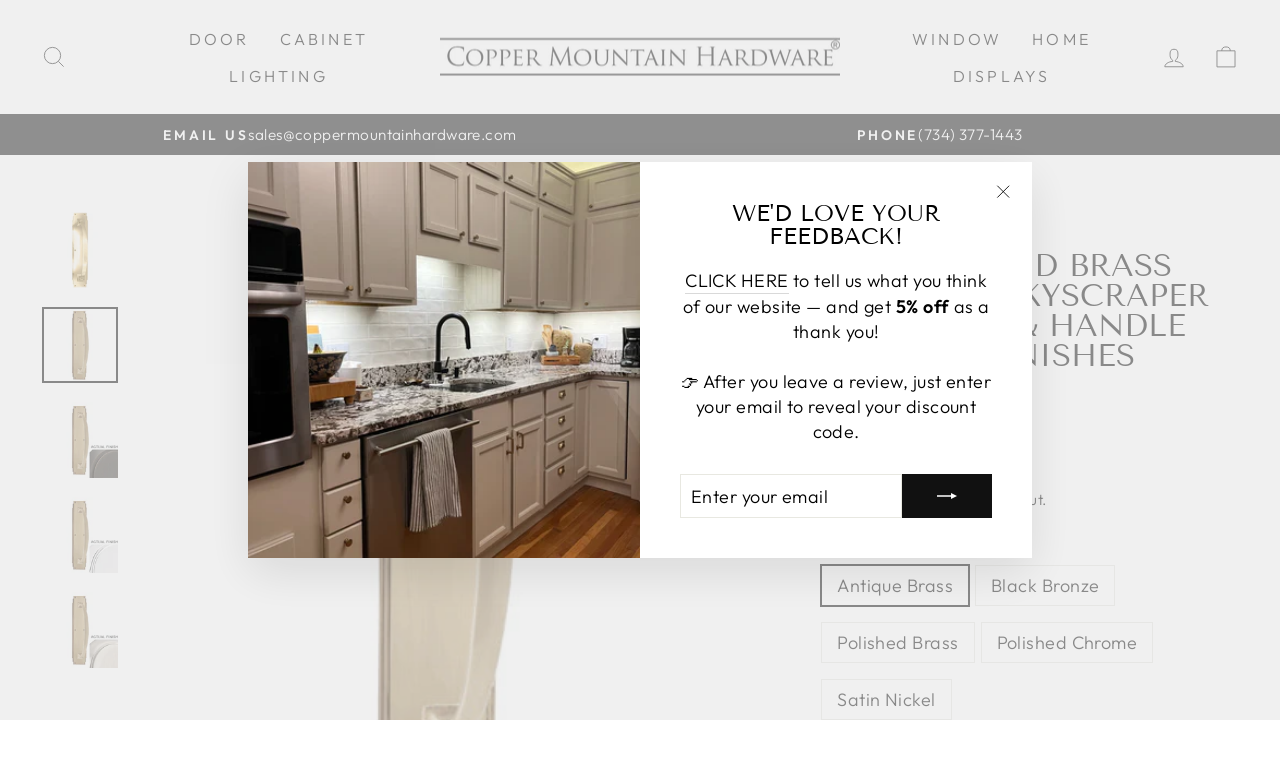

--- FILE ---
content_type: text/html; charset=utf-8
request_url: https://coppermountainhardware.com/products/14-inch-solid-brass-art-deco-skyscraper-pull-plate-several-finishes-available-hwdp0733setus5
body_size: 24737
content:
<!doctype html>
<html class="no-js" lang="en" dir="ltr">
<head>
  <meta charset="utf-8">
  <meta http-equiv="X-UA-Compatible" content="IE=edge,chrome=1">
  <meta name="viewport" content="width=device-width,initial-scale=1">
  <meta name="theme-color" content="#111111">
  <meta name="google-site-verification" content="HdsWqmPVEBItq1XnwwQOpbQInA4-W2qbRkEKZSF30Zo" />
  <link rel="canonical" href="https://coppermountainhardware.com/products/14-inch-solid-brass-art-deco-skyscraper-pull-plate-several-finishes-available-hwdp0733setus5">
  <link rel="preconnect" href="https://cdn.shopify.com" crossorigin>
  <link rel="preconnect" href="https://fonts.shopifycdn.com" crossorigin>
  <link rel="dns-prefetch" href="https://productreviews.shopifycdn.com">
  <link rel="dns-prefetch" href="https://ajax.googleapis.com">
  <link rel="dns-prefetch" href="https://maps.googleapis.com">
  <link rel="dns-prefetch" href="https://maps.gstatic.com"><title>14 Inch Solid Brass Art Deco Skyscraper Pull Plate &amp; Handle (Several F
&ndash; Copper Mountain Hardware
</title>
<meta name="description" content="14 Inch Solid Brass Art Deco Skyscraper Pull Plate (Several Finishes Available) - This plate features an art deco style design, is hand finished, and crafted from solid brass. Each plate measures approximately 3 inch wide by 14 inch tall and each pull handle measures approximately 11 inches tall (10 inches center to center). Comes complete with mounting hardware. Available in several finishes."><meta property="og:site_name" content="Copper Mountain Hardware">
  <meta property="og:url" content="https://coppermountainhardware.com/products/14-inch-solid-brass-art-deco-skyscraper-pull-plate-several-finishes-available-hwdp0733setus5">
  <meta property="og:title" content="14 Inch Solid Brass Art Deco Skyscraper Pull Plate &amp; Handle (Several Finishes Available)">
  <meta property="og:type" content="product">
  <meta property="og:description" content="14 Inch Solid Brass Art Deco Skyscraper Pull Plate (Several Finishes Available) - This plate features an art deco style design, is hand finished, and crafted from solid brass. Each plate measures approximately 3 inch wide by 14 inch tall and each pull handle measures approximately 11 inches tall (10 inches center to center). Comes complete with mounting hardware. Available in several finishes."><meta property="og:image" content="http://coppermountainhardware.com/cdn/shop/files/Redo1_3_2.jpg?v=1753199453">
    <meta property="og:image:secure_url" content="https://coppermountainhardware.com/cdn/shop/files/Redo1_3_2.jpg?v=1753199453">
    <meta property="og:image:width" content="2048">
    <meta property="og:image:height" content="2048"><meta name="twitter:site" content="@">
  <meta name="twitter:card" content="summary_large_image">
  <meta name="twitter:title" content="14 Inch Solid Brass Art Deco Skyscraper Pull Plate & Handle (Several Finishes Available)">
  <meta name="twitter:description" content="14 Inch Solid Brass Art Deco Skyscraper Pull Plate (Several Finishes Available) - This plate features an art deco style design, is hand finished, and crafted from solid brass. Each plate measures approximately 3 inch wide by 14 inch tall and each pull handle measures approximately 11 inches tall (10 inches center to center). Comes complete with mounting hardware. Available in several finishes.">
<style data-shopify>@font-face {
  font-family: "Tenor Sans";
  font-weight: 400;
  font-style: normal;
  font-display: swap;
  src: url("//coppermountainhardware.com/cdn/fonts/tenor_sans/tenorsans_n4.966071a72c28462a9256039d3e3dc5b0cf314f65.woff2") format("woff2"),
       url("//coppermountainhardware.com/cdn/fonts/tenor_sans/tenorsans_n4.2282841d948f9649ba5c3cad6ea46df268141820.woff") format("woff");
}

  @font-face {
  font-family: Outfit;
  font-weight: 300;
  font-style: normal;
  font-display: swap;
  src: url("//coppermountainhardware.com/cdn/fonts/outfit/outfit_n3.8c97ae4c4fac7c2ea467a6dc784857f4de7e0e37.woff2") format("woff2"),
       url("//coppermountainhardware.com/cdn/fonts/outfit/outfit_n3.b50a189ccde91f9bceee88f207c18c09f0b62a7b.woff") format("woff");
}


  @font-face {
  font-family: Outfit;
  font-weight: 600;
  font-style: normal;
  font-display: swap;
  src: url("//coppermountainhardware.com/cdn/fonts/outfit/outfit_n6.dfcbaa80187851df2e8384061616a8eaa1702fdc.woff2") format("woff2"),
       url("//coppermountainhardware.com/cdn/fonts/outfit/outfit_n6.88384e9fc3e36038624caccb938f24ea8008a91d.woff") format("woff");
}

  
  
</style><link href="//coppermountainhardware.com/cdn/shop/t/11/assets/theme.css?v=107435419626945074491722541366" rel="stylesheet" type="text/css" media="all" />
  <link href="//coppermountainhardware.com/cdn/shop/t/11/assets/custom.css?v=132314239896437901471722543084" rel="stylesheet" type="text/css" media="all" />
<style data-shopify>:root {
    --typeHeaderPrimary: "Tenor Sans";
    --typeHeaderFallback: sans-serif;
    --typeHeaderSize: 36px;
    --typeHeaderWeight: 400;
    --typeHeaderLineHeight: 1;
    --typeHeaderSpacing: 0.0em;

    --typeBasePrimary:Outfit;
    --typeBaseFallback:sans-serif;
    --typeBaseSize: 18px;
    --typeBaseWeight: 300;
    --typeBaseSpacing: 0.025em;
    --typeBaseLineHeight: 1.4;
    --typeBaselineHeightMinus01: 1.3;

    --typeCollectionTitle: 20px;

    --iconWeight: 2px;
    --iconLinecaps: miter;

    
        --buttonRadius: 0;
    

    --colorGridOverlayOpacity: 0.1;
    }

    .placeholder-content {
    background-image: linear-gradient(100deg, #ffffff 40%, #f7f7f7 63%, #ffffff 79%);
    }</style><script>
    document.documentElement.className = document.documentElement.className.replace('no-js', 'js');

    window.theme = window.theme || {};
    theme.routes = {
      home: "/",
      cart: "/cart.js",
      cartPage: "/cart",
      cartAdd: "/cart/add.js",
      cartChange: "/cart/change.js",
      search: "/search",
      predictiveSearch: "/search/suggest"
    };
    theme.strings = {
      soldOut: "Special Order",
      unavailable: "Unavailable",
      inStockLabel: "In stock, ready to ship",
      oneStockLabel: "Low stock - [count] item left",
      otherStockLabel: "Low stock - [count] items left",
      willNotShipUntil: "Ready to ship [date]",
      willBeInStockAfter: "Back in stock [date]",
      waitingForStock: "Backordered, shipping soon",
      savePrice: "Save [saved_amount]",
      cartEmpty: "Your cart is currently empty.",
      cartTermsConfirmation: "You must agree with the terms and conditions of sales to check out.",
      searchCollections: "Collections",
      searchPages: "Pages",
      searchArticles: "Articles",
      productFrom: "from ",
      maxQuantity: "You can only have [quantity] of [title] in your cart."
    };
    theme.settings = {
      cartType: "drawer",
      isCustomerTemplate: false,
      moneyFormat: "${{amount}}",
      saveType: "dollar",
      productImageSize: "square",
      productImageCover: false,
      predictiveSearch: true,
      predictiveSearchType: null,
      predictiveSearchVendor: false,
      predictiveSearchPrice: false,
      quickView: false,
      themeName: 'Impulse',
      themeVersion: "7.5.0"
    };
  </script>

  <script>window.performance && window.performance.mark && window.performance.mark('shopify.content_for_header.start');</script><meta id="shopify-digital-wallet" name="shopify-digital-wallet" content="/2910453821/digital_wallets/dialog">
<meta name="shopify-checkout-api-token" content="b301c2e2f4c6c9df6b8a0874f9904839">
<link rel="alternate" type="application/json+oembed" href="https://coppermountainhardware.com/products/14-inch-solid-brass-art-deco-skyscraper-pull-plate-several-finishes-available-hwdp0733setus5.oembed">
<script async="async" src="/checkouts/internal/preloads.js?locale=en-US"></script>
<script id="apple-pay-shop-capabilities" type="application/json">{"shopId":2910453821,"countryCode":"US","currencyCode":"USD","merchantCapabilities":["supports3DS"],"merchantId":"gid:\/\/shopify\/Shop\/2910453821","merchantName":"Copper Mountain Hardware","requiredBillingContactFields":["postalAddress","email"],"requiredShippingContactFields":["postalAddress","email"],"shippingType":"shipping","supportedNetworks":["visa","masterCard","amex"],"total":{"type":"pending","label":"Copper Mountain Hardware","amount":"1.00"},"shopifyPaymentsEnabled":true,"supportsSubscriptions":true}</script>
<script id="shopify-features" type="application/json">{"accessToken":"b301c2e2f4c6c9df6b8a0874f9904839","betas":["rich-media-storefront-analytics"],"domain":"coppermountainhardware.com","predictiveSearch":true,"shopId":2910453821,"locale":"en"}</script>
<script>var Shopify = Shopify || {};
Shopify.shop = "copper-mountain-hardware.myshopify.com";
Shopify.locale = "en";
Shopify.currency = {"active":"USD","rate":"1.0"};
Shopify.country = "US";
Shopify.theme = {"name":"ImpulseThemeUpdateAUG2024","id":170719510830,"schema_name":"Impulse","schema_version":"7.5.0","theme_store_id":857,"role":"main"};
Shopify.theme.handle = "null";
Shopify.theme.style = {"id":null,"handle":null};
Shopify.cdnHost = "coppermountainhardware.com/cdn";
Shopify.routes = Shopify.routes || {};
Shopify.routes.root = "/";</script>
<script type="module">!function(o){(o.Shopify=o.Shopify||{}).modules=!0}(window);</script>
<script>!function(o){function n(){var o=[];function n(){o.push(Array.prototype.slice.apply(arguments))}return n.q=o,n}var t=o.Shopify=o.Shopify||{};t.loadFeatures=n(),t.autoloadFeatures=n()}(window);</script>
<script id="shop-js-analytics" type="application/json">{"pageType":"product"}</script>
<script defer="defer" async type="module" src="//coppermountainhardware.com/cdn/shopifycloud/shop-js/modules/v2/client.init-shop-cart-sync_D0dqhulL.en.esm.js"></script>
<script defer="defer" async type="module" src="//coppermountainhardware.com/cdn/shopifycloud/shop-js/modules/v2/chunk.common_CpVO7qML.esm.js"></script>
<script type="module">
  await import("//coppermountainhardware.com/cdn/shopifycloud/shop-js/modules/v2/client.init-shop-cart-sync_D0dqhulL.en.esm.js");
await import("//coppermountainhardware.com/cdn/shopifycloud/shop-js/modules/v2/chunk.common_CpVO7qML.esm.js");

  window.Shopify.SignInWithShop?.initShopCartSync?.({"fedCMEnabled":true,"windoidEnabled":true});

</script>
<script id="__st">var __st={"a":2910453821,"offset":-18000,"reqid":"ae594565-7836-45aa-b2d4-49288f2f951e-1765303806","pageurl":"coppermountainhardware.com\/products\/14-inch-solid-brass-art-deco-skyscraper-pull-plate-several-finishes-available-hwdp0733setus5","u":"b8ec239081cc","p":"product","rtyp":"product","rid":9505937228078};</script>
<script>window.ShopifyPaypalV4VisibilityTracking = true;</script>
<script id="captcha-bootstrap">!function(){'use strict';const t='contact',e='account',n='new_comment',o=[[t,t],['blogs',n],['comments',n],[t,'customer']],c=[[e,'customer_login'],[e,'guest_login'],[e,'recover_customer_password'],[e,'create_customer']],r=t=>t.map((([t,e])=>`form[action*='/${t}']:not([data-nocaptcha='true']) input[name='form_type'][value='${e}']`)).join(','),a=t=>()=>t?[...document.querySelectorAll(t)].map((t=>t.form)):[];function s(){const t=[...o],e=r(t);return a(e)}const i='password',u='form_key',d=['recaptcha-v3-token','g-recaptcha-response','h-captcha-response',i],f=()=>{try{return window.sessionStorage}catch{return}},m='__shopify_v',_=t=>t.elements[u];function p(t,e,n=!1){try{const o=window.sessionStorage,c=JSON.parse(o.getItem(e)),{data:r}=function(t){const{data:e,action:n}=t;return t[m]||n?{data:e,action:n}:{data:t,action:n}}(c);for(const[e,n]of Object.entries(r))t.elements[e]&&(t.elements[e].value=n);n&&o.removeItem(e)}catch(o){console.error('form repopulation failed',{error:o})}}const l='form_type',E='cptcha';function T(t){t.dataset[E]=!0}const w=window,h=w.document,L='Shopify',v='ce_forms',y='captcha';let A=!1;((t,e)=>{const n=(g='f06e6c50-85a8-45c8-87d0-21a2b65856fe',I='https://cdn.shopify.com/shopifycloud/storefront-forms-hcaptcha/ce_storefront_forms_captcha_hcaptcha.v1.5.2.iife.js',D={infoText:'Protected by hCaptcha',privacyText:'Privacy',termsText:'Terms'},(t,e,n)=>{const o=w[L][v],c=o.bindForm;if(c)return c(t,g,e,D).then(n);var r;o.q.push([[t,g,e,D],n]),r=I,A||(h.body.append(Object.assign(h.createElement('script'),{id:'captcha-provider',async:!0,src:r})),A=!0)});var g,I,D;w[L]=w[L]||{},w[L][v]=w[L][v]||{},w[L][v].q=[],w[L][y]=w[L][y]||{},w[L][y].protect=function(t,e){n(t,void 0,e),T(t)},Object.freeze(w[L][y]),function(t,e,n,w,h,L){const[v,y,A,g]=function(t,e,n){const i=e?o:[],u=t?c:[],d=[...i,...u],f=r(d),m=r(i),_=r(d.filter((([t,e])=>n.includes(e))));return[a(f),a(m),a(_),s()]}(w,h,L),I=t=>{const e=t.target;return e instanceof HTMLFormElement?e:e&&e.form},D=t=>v().includes(t);t.addEventListener('submit',(t=>{const e=I(t);if(!e)return;const n=D(e)&&!e.dataset.hcaptchaBound&&!e.dataset.recaptchaBound,o=_(e),c=g().includes(e)&&(!o||!o.value);(n||c)&&t.preventDefault(),c&&!n&&(function(t){try{if(!f())return;!function(t){const e=f();if(!e)return;const n=_(t);if(!n)return;const o=n.value;o&&e.removeItem(o)}(t);const e=Array.from(Array(32),(()=>Math.random().toString(36)[2])).join('');!function(t,e){_(t)||t.append(Object.assign(document.createElement('input'),{type:'hidden',name:u})),t.elements[u].value=e}(t,e),function(t,e){const n=f();if(!n)return;const o=[...t.querySelectorAll(`input[type='${i}']`)].map((({name:t})=>t)),c=[...d,...o],r={};for(const[a,s]of new FormData(t).entries())c.includes(a)||(r[a]=s);n.setItem(e,JSON.stringify({[m]:1,action:t.action,data:r}))}(t,e)}catch(e){console.error('failed to persist form',e)}}(e),e.submit())}));const S=(t,e)=>{t&&!t.dataset[E]&&(n(t,e.some((e=>e===t))),T(t))};for(const o of['focusin','change'])t.addEventListener(o,(t=>{const e=I(t);D(e)&&S(e,y())}));const B=e.get('form_key'),M=e.get(l),P=B&&M;t.addEventListener('DOMContentLoaded',(()=>{const t=y();if(P)for(const e of t)e.elements[l].value===M&&p(e,B);[...new Set([...A(),...v().filter((t=>'true'===t.dataset.shopifyCaptcha))])].forEach((e=>S(e,t)))}))}(h,new URLSearchParams(w.location.search),n,t,e,['guest_login'])})(!0,!0)}();</script>
<script integrity="sha256-52AcMU7V7pcBOXWImdc/TAGTFKeNjmkeM1Pvks/DTgc=" data-source-attribution="shopify.loadfeatures" defer="defer" src="//coppermountainhardware.com/cdn/shopifycloud/storefront/assets/storefront/load_feature-81c60534.js" crossorigin="anonymous"></script>
<script data-source-attribution="shopify.dynamic_checkout.dynamic.init">var Shopify=Shopify||{};Shopify.PaymentButton=Shopify.PaymentButton||{isStorefrontPortableWallets:!0,init:function(){window.Shopify.PaymentButton.init=function(){};var t=document.createElement("script");t.src="https://coppermountainhardware.com/cdn/shopifycloud/portable-wallets/latest/portable-wallets.en.js",t.type="module",document.head.appendChild(t)}};
</script>
<script data-source-attribution="shopify.dynamic_checkout.buyer_consent">
  function portableWalletsHideBuyerConsent(e){var t=document.getElementById("shopify-buyer-consent"),n=document.getElementById("shopify-subscription-policy-button");t&&n&&(t.classList.add("hidden"),t.setAttribute("aria-hidden","true"),n.removeEventListener("click",e))}function portableWalletsShowBuyerConsent(e){var t=document.getElementById("shopify-buyer-consent"),n=document.getElementById("shopify-subscription-policy-button");t&&n&&(t.classList.remove("hidden"),t.removeAttribute("aria-hidden"),n.addEventListener("click",e))}window.Shopify?.PaymentButton&&(window.Shopify.PaymentButton.hideBuyerConsent=portableWalletsHideBuyerConsent,window.Shopify.PaymentButton.showBuyerConsent=portableWalletsShowBuyerConsent);
</script>
<script data-source-attribution="shopify.dynamic_checkout.cart.bootstrap">document.addEventListener("DOMContentLoaded",(function(){function t(){return document.querySelector("shopify-accelerated-checkout-cart, shopify-accelerated-checkout")}if(t())Shopify.PaymentButton.init();else{new MutationObserver((function(e,n){t()&&(Shopify.PaymentButton.init(),n.disconnect())})).observe(document.body,{childList:!0,subtree:!0})}}));
</script>
<link id="shopify-accelerated-checkout-styles" rel="stylesheet" media="screen" href="https://coppermountainhardware.com/cdn/shopifycloud/portable-wallets/latest/accelerated-checkout-backwards-compat.css" crossorigin="anonymous">
<style id="shopify-accelerated-checkout-cart">
        #shopify-buyer-consent {
  margin-top: 1em;
  display: inline-block;
  width: 100%;
}

#shopify-buyer-consent.hidden {
  display: none;
}

#shopify-subscription-policy-button {
  background: none;
  border: none;
  padding: 0;
  text-decoration: underline;
  font-size: inherit;
  cursor: pointer;
}

#shopify-subscription-policy-button::before {
  box-shadow: none;
}

      </style>

<script>window.performance && window.performance.mark && window.performance.mark('shopify.content_for_header.end');</script>

  <script src="//coppermountainhardware.com/cdn/shop/t/11/assets/vendor-scripts-v11.js" defer="defer"></script><script src="//coppermountainhardware.com/cdn/shop/t/11/assets/theme.js?v=136904160527539270741722450109" defer="defer"></script>
<link href="https://monorail-edge.shopifysvc.com" rel="dns-prefetch">
<script>(function(){if ("sendBeacon" in navigator && "performance" in window) {try {var session_token_from_headers = performance.getEntriesByType('navigation')[0].serverTiming.find(x => x.name == '_s').description;} catch {var session_token_from_headers = undefined;}var session_cookie_matches = document.cookie.match(/_shopify_s=([^;]*)/);var session_token_from_cookie = session_cookie_matches && session_cookie_matches.length === 2 ? session_cookie_matches[1] : "";var session_token = session_token_from_headers || session_token_from_cookie || "";function handle_abandonment_event(e) {var entries = performance.getEntries().filter(function(entry) {return /monorail-edge.shopifysvc.com/.test(entry.name);});if (!window.abandonment_tracked && entries.length === 0) {window.abandonment_tracked = true;var currentMs = Date.now();var navigation_start = performance.timing.navigationStart;var payload = {shop_id: 2910453821,url: window.location.href,navigation_start,duration: currentMs - navigation_start,session_token,page_type: "product"};window.navigator.sendBeacon("https://monorail-edge.shopifysvc.com/v1/produce", JSON.stringify({schema_id: "online_store_buyer_site_abandonment/1.1",payload: payload,metadata: {event_created_at_ms: currentMs,event_sent_at_ms: currentMs}}));}}window.addEventListener('pagehide', handle_abandonment_event);}}());</script>
<script id="web-pixels-manager-setup">(function e(e,d,r,n,o){if(void 0===o&&(o={}),!Boolean(null===(a=null===(i=window.Shopify)||void 0===i?void 0:i.analytics)||void 0===a?void 0:a.replayQueue)){var i,a;window.Shopify=window.Shopify||{};var t=window.Shopify;t.analytics=t.analytics||{};var s=t.analytics;s.replayQueue=[],s.publish=function(e,d,r){return s.replayQueue.push([e,d,r]),!0};try{self.performance.mark("wpm:start")}catch(e){}var l=function(){var e={modern:/Edge?\/(1{2}[4-9]|1[2-9]\d|[2-9]\d{2}|\d{4,})\.\d+(\.\d+|)|Firefox\/(1{2}[4-9]|1[2-9]\d|[2-9]\d{2}|\d{4,})\.\d+(\.\d+|)|Chrom(ium|e)\/(9{2}|\d{3,})\.\d+(\.\d+|)|(Maci|X1{2}).+ Version\/(15\.\d+|(1[6-9]|[2-9]\d|\d{3,})\.\d+)([,.]\d+|)( \(\w+\)|)( Mobile\/\w+|) Safari\/|Chrome.+OPR\/(9{2}|\d{3,})\.\d+\.\d+|(CPU[ +]OS|iPhone[ +]OS|CPU[ +]iPhone|CPU IPhone OS|CPU iPad OS)[ +]+(15[._]\d+|(1[6-9]|[2-9]\d|\d{3,})[._]\d+)([._]\d+|)|Android:?[ /-](13[3-9]|1[4-9]\d|[2-9]\d{2}|\d{4,})(\.\d+|)(\.\d+|)|Android.+Firefox\/(13[5-9]|1[4-9]\d|[2-9]\d{2}|\d{4,})\.\d+(\.\d+|)|Android.+Chrom(ium|e)\/(13[3-9]|1[4-9]\d|[2-9]\d{2}|\d{4,})\.\d+(\.\d+|)|SamsungBrowser\/([2-9]\d|\d{3,})\.\d+/,legacy:/Edge?\/(1[6-9]|[2-9]\d|\d{3,})\.\d+(\.\d+|)|Firefox\/(5[4-9]|[6-9]\d|\d{3,})\.\d+(\.\d+|)|Chrom(ium|e)\/(5[1-9]|[6-9]\d|\d{3,})\.\d+(\.\d+|)([\d.]+$|.*Safari\/(?![\d.]+ Edge\/[\d.]+$))|(Maci|X1{2}).+ Version\/(10\.\d+|(1[1-9]|[2-9]\d|\d{3,})\.\d+)([,.]\d+|)( \(\w+\)|)( Mobile\/\w+|) Safari\/|Chrome.+OPR\/(3[89]|[4-9]\d|\d{3,})\.\d+\.\d+|(CPU[ +]OS|iPhone[ +]OS|CPU[ +]iPhone|CPU IPhone OS|CPU iPad OS)[ +]+(10[._]\d+|(1[1-9]|[2-9]\d|\d{3,})[._]\d+)([._]\d+|)|Android:?[ /-](13[3-9]|1[4-9]\d|[2-9]\d{2}|\d{4,})(\.\d+|)(\.\d+|)|Mobile Safari.+OPR\/([89]\d|\d{3,})\.\d+\.\d+|Android.+Firefox\/(13[5-9]|1[4-9]\d|[2-9]\d{2}|\d{4,})\.\d+(\.\d+|)|Android.+Chrom(ium|e)\/(13[3-9]|1[4-9]\d|[2-9]\d{2}|\d{4,})\.\d+(\.\d+|)|Android.+(UC? ?Browser|UCWEB|U3)[ /]?(15\.([5-9]|\d{2,})|(1[6-9]|[2-9]\d|\d{3,})\.\d+)\.\d+|SamsungBrowser\/(5\.\d+|([6-9]|\d{2,})\.\d+)|Android.+MQ{2}Browser\/(14(\.(9|\d{2,})|)|(1[5-9]|[2-9]\d|\d{3,})(\.\d+|))(\.\d+|)|K[Aa][Ii]OS\/(3\.\d+|([4-9]|\d{2,})\.\d+)(\.\d+|)/},d=e.modern,r=e.legacy,n=navigator.userAgent;return n.match(d)?"modern":n.match(r)?"legacy":"unknown"}(),u="modern"===l?"modern":"legacy",c=(null!=n?n:{modern:"",legacy:""})[u],f=function(e){return[e.baseUrl,"/wpm","/b",e.hashVersion,"modern"===e.buildTarget?"m":"l",".js"].join("")}({baseUrl:d,hashVersion:r,buildTarget:u}),m=function(e){var d=e.version,r=e.bundleTarget,n=e.surface,o=e.pageUrl,i=e.monorailEndpoint;return{emit:function(e){var a=e.status,t=e.errorMsg,s=(new Date).getTime(),l=JSON.stringify({metadata:{event_sent_at_ms:s},events:[{schema_id:"web_pixels_manager_load/3.1",payload:{version:d,bundle_target:r,page_url:o,status:a,surface:n,error_msg:t},metadata:{event_created_at_ms:s}}]});if(!i)return console&&console.warn&&console.warn("[Web Pixels Manager] No Monorail endpoint provided, skipping logging."),!1;try{return self.navigator.sendBeacon.bind(self.navigator)(i,l)}catch(e){}var u=new XMLHttpRequest;try{return u.open("POST",i,!0),u.setRequestHeader("Content-Type","text/plain"),u.send(l),!0}catch(e){return console&&console.warn&&console.warn("[Web Pixels Manager] Got an unhandled error while logging to Monorail."),!1}}}}({version:r,bundleTarget:l,surface:e.surface,pageUrl:self.location.href,monorailEndpoint:e.monorailEndpoint});try{o.browserTarget=l,function(e){var d=e.src,r=e.async,n=void 0===r||r,o=e.onload,i=e.onerror,a=e.sri,t=e.scriptDataAttributes,s=void 0===t?{}:t,l=document.createElement("script"),u=document.querySelector("head"),c=document.querySelector("body");if(l.async=n,l.src=d,a&&(l.integrity=a,l.crossOrigin="anonymous"),s)for(var f in s)if(Object.prototype.hasOwnProperty.call(s,f))try{l.dataset[f]=s[f]}catch(e){}if(o&&l.addEventListener("load",o),i&&l.addEventListener("error",i),u)u.appendChild(l);else{if(!c)throw new Error("Did not find a head or body element to append the script");c.appendChild(l)}}({src:f,async:!0,onload:function(){if(!function(){var e,d;return Boolean(null===(d=null===(e=window.Shopify)||void 0===e?void 0:e.analytics)||void 0===d?void 0:d.initialized)}()){var d=window.webPixelsManager.init(e)||void 0;if(d){var r=window.Shopify.analytics;r.replayQueue.forEach((function(e){var r=e[0],n=e[1],o=e[2];d.publishCustomEvent(r,n,o)})),r.replayQueue=[],r.publish=d.publishCustomEvent,r.visitor=d.visitor,r.initialized=!0}}},onerror:function(){return m.emit({status:"failed",errorMsg:"".concat(f," has failed to load")})},sri:function(e){var d=/^sha384-[A-Za-z0-9+/=]+$/;return"string"==typeof e&&d.test(e)}(c)?c:"",scriptDataAttributes:o}),m.emit({status:"loading"})}catch(e){m.emit({status:"failed",errorMsg:(null==e?void 0:e.message)||"Unknown error"})}}})({shopId: 2910453821,storefrontBaseUrl: "https://coppermountainhardware.com",extensionsBaseUrl: "https://extensions.shopifycdn.com/cdn/shopifycloud/web-pixels-manager",monorailEndpoint: "https://monorail-edge.shopifysvc.com/unstable/produce_batch",surface: "storefront-renderer",enabledBetaFlags: ["2dca8a86"],webPixelsConfigList: [{"id":"1988952366","configuration":"{\"appDomain\":\"app.sparklayer.io\", \"siteId\":\"coppermountainhardware\"}","eventPayloadVersion":"v1","runtimeContext":"STRICT","scriptVersion":"0100e94392fc4a3fcf8a30b67f6151c2","type":"APP","apiClientId":4974139,"privacyPurposes":["ANALYTICS","MARKETING","SALE_OF_DATA"],"dataSharingAdjustments":{"protectedCustomerApprovalScopes":["read_customer_address","read_customer_email","read_customer_name","read_customer_personal_data","read_customer_phone"]}},{"id":"shopify-app-pixel","configuration":"{}","eventPayloadVersion":"v1","runtimeContext":"STRICT","scriptVersion":"0450","apiClientId":"shopify-pixel","type":"APP","privacyPurposes":["ANALYTICS","MARKETING"]},{"id":"shopify-custom-pixel","eventPayloadVersion":"v1","runtimeContext":"LAX","scriptVersion":"0450","apiClientId":"shopify-pixel","type":"CUSTOM","privacyPurposes":["ANALYTICS","MARKETING"]}],isMerchantRequest: false,initData: {"shop":{"name":"Copper Mountain Hardware","paymentSettings":{"currencyCode":"USD"},"myshopifyDomain":"copper-mountain-hardware.myshopify.com","countryCode":"US","storefrontUrl":"https:\/\/coppermountainhardware.com"},"customer":null,"cart":null,"checkout":null,"productVariants":[{"price":{"amount":365.7,"currencyCode":"USD"},"product":{"title":"14 Inch Solid Brass Art Deco Skyscraper Pull Plate \u0026 Handle (Several Finishes Available)","vendor":"COPPER MOUNTAIN HARDWARE","id":"9505937228078","untranslatedTitle":"14 Inch Solid Brass Art Deco Skyscraper Pull Plate \u0026 Handle (Several Finishes Available)","url":"\/products\/14-inch-solid-brass-art-deco-skyscraper-pull-plate-several-finishes-available-hwdp0733setus5","type":"DOOR PULL"},"id":"49165108543790","image":{"src":"\/\/coppermountainhardware.com\/cdn\/shop\/files\/Untitled-1_f8668585-e29c-4dbf-a0a7-b6eeef99b917.jpg?v=1753199453"},"sku":"HWDP0733WPUS5","title":"Antique Brass","untranslatedTitle":"Antique Brass"},{"price":{"amount":365.7,"currencyCode":"USD"},"product":{"title":"14 Inch Solid Brass Art Deco Skyscraper Pull Plate \u0026 Handle (Several Finishes Available)","vendor":"COPPER MOUNTAIN HARDWARE","id":"9505937228078","untranslatedTitle":"14 Inch Solid Brass Art Deco Skyscraper Pull Plate \u0026 Handle (Several Finishes Available)","url":"\/products\/14-inch-solid-brass-art-deco-skyscraper-pull-plate-several-finishes-available-hwdp0733setus5","type":"DOOR PULL"},"id":"50619877097774","image":{"src":"\/\/coppermountainhardware.com\/cdn\/shop\/files\/HWDP0733WPUS10B_29f690aa-4738-4602-b551-a2333d943236.jpg?v=1753199454"},"sku":"HWDP0733WPUS10B","title":"Black Bronze","untranslatedTitle":"Black Bronze"},{"price":{"amount":333.5,"currencyCode":"USD"},"product":{"title":"14 Inch Solid Brass Art Deco Skyscraper Pull Plate \u0026 Handle (Several Finishes Available)","vendor":"COPPER MOUNTAIN HARDWARE","id":"9505937228078","untranslatedTitle":"14 Inch Solid Brass Art Deco Skyscraper Pull Plate \u0026 Handle (Several Finishes Available)","url":"\/products\/14-inch-solid-brass-art-deco-skyscraper-pull-plate-several-finishes-available-hwdp0733setus5","type":"DOOR PULL"},"id":"49165108642094","image":{"src":"\/\/coppermountainhardware.com\/cdn\/shop\/files\/Redo1_3_2.jpg?v=1753199453"},"sku":"HWDP0733WPUS3","title":"Polished Brass","untranslatedTitle":"Polished Brass"},{"price":{"amount":388.7,"currencyCode":"USD"},"product":{"title":"14 Inch Solid Brass Art Deco Skyscraper Pull Plate \u0026 Handle (Several Finishes Available)","vendor":"COPPER MOUNTAIN HARDWARE","id":"9505937228078","untranslatedTitle":"14 Inch Solid Brass Art Deco Skyscraper Pull Plate \u0026 Handle (Several Finishes Available)","url":"\/products\/14-inch-solid-brass-art-deco-skyscraper-pull-plate-several-finishes-available-hwdp0733setus5","type":"DOOR PULL"},"id":"49165108674862","image":{"src":"\/\/coppermountainhardware.com\/cdn\/shop\/files\/HWDP0733WPUS26_61fea53c-190a-4a47-8612-b324fdaf450d.jpg?v=1753199454"},"sku":"HWDP0733WPUS26","title":"Polished Chrome","untranslatedTitle":"Polished Chrome"},{"price":{"amount":380.65,"currencyCode":"USD"},"product":{"title":"14 Inch Solid Brass Art Deco Skyscraper Pull Plate \u0026 Handle (Several Finishes Available)","vendor":"COPPER MOUNTAIN HARDWARE","id":"9505937228078","untranslatedTitle":"14 Inch Solid Brass Art Deco Skyscraper Pull Plate \u0026 Handle (Several Finishes Available)","url":"\/products\/14-inch-solid-brass-art-deco-skyscraper-pull-plate-several-finishes-available-hwdp0733setus5","type":"DOOR PULL"},"id":"50629634982190","image":{"src":"\/\/coppermountainhardware.com\/cdn\/shop\/files\/HWDP0733WPUS15_1a63bdd6-f494-46c4-9644-25d0c9907e3e.jpg?v=1753199454"},"sku":"HWDP0733WPUS15","title":"Satin Nickel","untranslatedTitle":"Satin Nickel"}],"purchasingCompany":null},},"https://coppermountainhardware.com/cdn","ae1676cfwd2530674p4253c800m34e853cb",{"modern":"","legacy":""},{"shopId":"2910453821","storefrontBaseUrl":"https:\/\/coppermountainhardware.com","extensionBaseUrl":"https:\/\/extensions.shopifycdn.com\/cdn\/shopifycloud\/web-pixels-manager","surface":"storefront-renderer","enabledBetaFlags":"[\"2dca8a86\"]","isMerchantRequest":"false","hashVersion":"ae1676cfwd2530674p4253c800m34e853cb","publish":"custom","events":"[[\"page_viewed\",{}],[\"product_viewed\",{\"productVariant\":{\"price\":{\"amount\":365.7,\"currencyCode\":\"USD\"},\"product\":{\"title\":\"14 Inch Solid Brass Art Deco Skyscraper Pull Plate \u0026 Handle (Several Finishes Available)\",\"vendor\":\"COPPER MOUNTAIN HARDWARE\",\"id\":\"9505937228078\",\"untranslatedTitle\":\"14 Inch Solid Brass Art Deco Skyscraper Pull Plate \u0026 Handle (Several Finishes Available)\",\"url\":\"\/products\/14-inch-solid-brass-art-deco-skyscraper-pull-plate-several-finishes-available-hwdp0733setus5\",\"type\":\"DOOR PULL\"},\"id\":\"49165108543790\",\"image\":{\"src\":\"\/\/coppermountainhardware.com\/cdn\/shop\/files\/Untitled-1_f8668585-e29c-4dbf-a0a7-b6eeef99b917.jpg?v=1753199453\"},\"sku\":\"HWDP0733WPUS5\",\"title\":\"Antique Brass\",\"untranslatedTitle\":\"Antique Brass\"}}]]"});</script><script>
  window.ShopifyAnalytics = window.ShopifyAnalytics || {};
  window.ShopifyAnalytics.meta = window.ShopifyAnalytics.meta || {};
  window.ShopifyAnalytics.meta.currency = 'USD';
  var meta = {"product":{"id":9505937228078,"gid":"gid:\/\/shopify\/Product\/9505937228078","vendor":"COPPER MOUNTAIN HARDWARE","type":"DOOR PULL","variants":[{"id":49165108543790,"price":36570,"name":"14 Inch Solid Brass Art Deco Skyscraper Pull Plate \u0026 Handle (Several Finishes Available) - Antique Brass","public_title":"Antique Brass","sku":"HWDP0733WPUS5"},{"id":50619877097774,"price":36570,"name":"14 Inch Solid Brass Art Deco Skyscraper Pull Plate \u0026 Handle (Several Finishes Available) - Black Bronze","public_title":"Black Bronze","sku":"HWDP0733WPUS10B"},{"id":49165108642094,"price":33350,"name":"14 Inch Solid Brass Art Deco Skyscraper Pull Plate \u0026 Handle (Several Finishes Available) - Polished Brass","public_title":"Polished Brass","sku":"HWDP0733WPUS3"},{"id":49165108674862,"price":38870,"name":"14 Inch Solid Brass Art Deco Skyscraper Pull Plate \u0026 Handle (Several Finishes Available) - Polished Chrome","public_title":"Polished Chrome","sku":"HWDP0733WPUS26"},{"id":50629634982190,"price":38065,"name":"14 Inch Solid Brass Art Deco Skyscraper Pull Plate \u0026 Handle (Several Finishes Available) - Satin Nickel","public_title":"Satin Nickel","sku":"HWDP0733WPUS15"}],"remote":false},"page":{"pageType":"product","resourceType":"product","resourceId":9505937228078}};
  for (var attr in meta) {
    window.ShopifyAnalytics.meta[attr] = meta[attr];
  }
</script>
<script class="analytics">
  (function () {
    var customDocumentWrite = function(content) {
      var jquery = null;

      if (window.jQuery) {
        jquery = window.jQuery;
      } else if (window.Checkout && window.Checkout.$) {
        jquery = window.Checkout.$;
      }

      if (jquery) {
        jquery('body').append(content);
      }
    };

    var hasLoggedConversion = function(token) {
      if (token) {
        return document.cookie.indexOf('loggedConversion=' + token) !== -1;
      }
      return false;
    }

    var setCookieIfConversion = function(token) {
      if (token) {
        var twoMonthsFromNow = new Date(Date.now());
        twoMonthsFromNow.setMonth(twoMonthsFromNow.getMonth() + 2);

        document.cookie = 'loggedConversion=' + token + '; expires=' + twoMonthsFromNow;
      }
    }

    var trekkie = window.ShopifyAnalytics.lib = window.trekkie = window.trekkie || [];
    if (trekkie.integrations) {
      return;
    }
    trekkie.methods = [
      'identify',
      'page',
      'ready',
      'track',
      'trackForm',
      'trackLink'
    ];
    trekkie.factory = function(method) {
      return function() {
        var args = Array.prototype.slice.call(arguments);
        args.unshift(method);
        trekkie.push(args);
        return trekkie;
      };
    };
    for (var i = 0; i < trekkie.methods.length; i++) {
      var key = trekkie.methods[i];
      trekkie[key] = trekkie.factory(key);
    }
    trekkie.load = function(config) {
      trekkie.config = config || {};
      trekkie.config.initialDocumentCookie = document.cookie;
      var first = document.getElementsByTagName('script')[0];
      var script = document.createElement('script');
      script.type = 'text/javascript';
      script.onerror = function(e) {
        var scriptFallback = document.createElement('script');
        scriptFallback.type = 'text/javascript';
        scriptFallback.onerror = function(error) {
                var Monorail = {
      produce: function produce(monorailDomain, schemaId, payload) {
        var currentMs = new Date().getTime();
        var event = {
          schema_id: schemaId,
          payload: payload,
          metadata: {
            event_created_at_ms: currentMs,
            event_sent_at_ms: currentMs
          }
        };
        return Monorail.sendRequest("https://" + monorailDomain + "/v1/produce", JSON.stringify(event));
      },
      sendRequest: function sendRequest(endpointUrl, payload) {
        // Try the sendBeacon API
        if (window && window.navigator && typeof window.navigator.sendBeacon === 'function' && typeof window.Blob === 'function' && !Monorail.isIos12()) {
          var blobData = new window.Blob([payload], {
            type: 'text/plain'
          });

          if (window.navigator.sendBeacon(endpointUrl, blobData)) {
            return true;
          } // sendBeacon was not successful

        } // XHR beacon

        var xhr = new XMLHttpRequest();

        try {
          xhr.open('POST', endpointUrl);
          xhr.setRequestHeader('Content-Type', 'text/plain');
          xhr.send(payload);
        } catch (e) {
          console.log(e);
        }

        return false;
      },
      isIos12: function isIos12() {
        return window.navigator.userAgent.lastIndexOf('iPhone; CPU iPhone OS 12_') !== -1 || window.navigator.userAgent.lastIndexOf('iPad; CPU OS 12_') !== -1;
      }
    };
    Monorail.produce('monorail-edge.shopifysvc.com',
      'trekkie_storefront_load_errors/1.1',
      {shop_id: 2910453821,
      theme_id: 170719510830,
      app_name: "storefront",
      context_url: window.location.href,
      source_url: "//coppermountainhardware.com/cdn/s/trekkie.storefront.94e7babdf2ec3663c2b14be7d5a3b25b9303ebb0.min.js"});

        };
        scriptFallback.async = true;
        scriptFallback.src = '//coppermountainhardware.com/cdn/s/trekkie.storefront.94e7babdf2ec3663c2b14be7d5a3b25b9303ebb0.min.js';
        first.parentNode.insertBefore(scriptFallback, first);
      };
      script.async = true;
      script.src = '//coppermountainhardware.com/cdn/s/trekkie.storefront.94e7babdf2ec3663c2b14be7d5a3b25b9303ebb0.min.js';
      first.parentNode.insertBefore(script, first);
    };
    trekkie.load(
      {"Trekkie":{"appName":"storefront","development":false,"defaultAttributes":{"shopId":2910453821,"isMerchantRequest":null,"themeId":170719510830,"themeCityHash":"2429202774931132778","contentLanguage":"en","currency":"USD","eventMetadataId":"e5be1f59-b367-44d9-96c6-68d462ef03a8"},"isServerSideCookieWritingEnabled":true,"monorailRegion":"shop_domain","enabledBetaFlags":["f0df213a"]},"Session Attribution":{},"S2S":{"facebookCapiEnabled":false,"source":"trekkie-storefront-renderer","apiClientId":580111}}
    );

    var loaded = false;
    trekkie.ready(function() {
      if (loaded) return;
      loaded = true;

      window.ShopifyAnalytics.lib = window.trekkie;

      var originalDocumentWrite = document.write;
      document.write = customDocumentWrite;
      try { window.ShopifyAnalytics.merchantGoogleAnalytics.call(this); } catch(error) {};
      document.write = originalDocumentWrite;

      window.ShopifyAnalytics.lib.page(null,{"pageType":"product","resourceType":"product","resourceId":9505937228078,"shopifyEmitted":true});

      var match = window.location.pathname.match(/checkouts\/(.+)\/(thank_you|post_purchase)/)
      var token = match? match[1]: undefined;
      if (!hasLoggedConversion(token)) {
        setCookieIfConversion(token);
        window.ShopifyAnalytics.lib.track("Viewed Product",{"currency":"USD","variantId":49165108543790,"productId":9505937228078,"productGid":"gid:\/\/shopify\/Product\/9505937228078","name":"14 Inch Solid Brass Art Deco Skyscraper Pull Plate \u0026 Handle (Several Finishes Available) - Antique Brass","price":"365.70","sku":"HWDP0733WPUS5","brand":"COPPER MOUNTAIN HARDWARE","variant":"Antique Brass","category":"DOOR PULL","nonInteraction":true,"remote":false},undefined,undefined,{"shopifyEmitted":true});
      window.ShopifyAnalytics.lib.track("monorail:\/\/trekkie_storefront_viewed_product\/1.1",{"currency":"USD","variantId":49165108543790,"productId":9505937228078,"productGid":"gid:\/\/shopify\/Product\/9505937228078","name":"14 Inch Solid Brass Art Deco Skyscraper Pull Plate \u0026 Handle (Several Finishes Available) - Antique Brass","price":"365.70","sku":"HWDP0733WPUS5","brand":"COPPER MOUNTAIN HARDWARE","variant":"Antique Brass","category":"DOOR PULL","nonInteraction":true,"remote":false,"referer":"https:\/\/coppermountainhardware.com\/products\/14-inch-solid-brass-art-deco-skyscraper-pull-plate-several-finishes-available-hwdp0733setus5"});
      }
    });


        var eventsListenerScript = document.createElement('script');
        eventsListenerScript.async = true;
        eventsListenerScript.src = "//coppermountainhardware.com/cdn/shopifycloud/storefront/assets/shop_events_listener-3da45d37.js";
        document.getElementsByTagName('head')[0].appendChild(eventsListenerScript);

})();</script>
<script
  defer
  src="https://coppermountainhardware.com/cdn/shopifycloud/perf-kit/shopify-perf-kit-2.1.2.min.js"
  data-application="storefront-renderer"
  data-shop-id="2910453821"
  data-render-region="gcp-us-central1"
  data-page-type="product"
  data-theme-instance-id="170719510830"
  data-theme-name="Impulse"
  data-theme-version="7.5.0"
  data-monorail-region="shop_domain"
  data-resource-timing-sampling-rate="10"
  data-shs="true"
  data-shs-beacon="true"
  data-shs-export-with-fetch="true"
  data-shs-logs-sample-rate="1"
></script>
</head>

<body class="template-product" data-center-text="true" data-button_style="square" data-type_header_capitalize="true" data-type_headers_align_text="true" data-type_product_capitalize="true" data-swatch_style="round" >

  <a class="in-page-link visually-hidden skip-link" href="#MainContent">Skip to content</a>

  <div id="PageContainer" class="page-container">
    <div class="transition-body"><!-- BEGIN sections: header-group -->
<div id="shopify-section-sections--23163970388270__header" class="shopify-section shopify-section-group-header-group">

<div id="NavDrawer" class="drawer drawer--left">
  <div class="drawer__contents">
    <div class="drawer__fixed-header">
      <div class="drawer__header appear-animation appear-delay-1">
        <div class="h2 drawer__title"></div>
        <div class="drawer__close">
          <button type="button" class="drawer__close-button js-drawer-close">
            <svg aria-hidden="true" focusable="false" role="presentation" class="icon icon-close" viewBox="0 0 64 64"><title>icon-X</title><path d="m19 17.61 27.12 27.13m0-27.12L19 44.74"/></svg>
            <span class="icon__fallback-text">Close menu</span>
          </button>
        </div>
      </div>
    </div>
    <div class="drawer__scrollable">
      <ul class="mobile-nav" role="navigation" aria-label="Primary"><li class="mobile-nav__item appear-animation appear-delay-2"><div class="mobile-nav__has-sublist"><a href="/collections/door-hardware"
                    class="mobile-nav__link mobile-nav__link--top-level"
                    id="Label-collections-door-hardware1"
                    >
                    DOOR
                  </a>
                  <div class="mobile-nav__toggle">
                    <button type="button"
                      aria-controls="Linklist-collections-door-hardware1"
                      aria-labelledby="Label-collections-door-hardware1"
                      class="collapsible-trigger collapsible--auto-height"><span class="collapsible-trigger__icon collapsible-trigger__icon--open" role="presentation">
  <svg aria-hidden="true" focusable="false" role="presentation" class="icon icon--wide icon-chevron-down" viewBox="0 0 28 16"><path d="m1.57 1.59 12.76 12.77L27.1 1.59" stroke-width="2" stroke="#000" fill="none"/></svg>
</span>
</button>
                  </div></div><div id="Linklist-collections-door-hardware1"
                class="mobile-nav__sublist collapsible-content collapsible-content--all"
                >
                <div class="collapsible-content__inner">
                  <ul class="mobile-nav__sublist"><li class="mobile-nav__item">
                        <div class="mobile-nav__child-item"><a href="/collections/interior-door"
                              class="mobile-nav__link"
                              id="Sublabel-collections-interior-door1"
                              >
                              INTERIOR
                            </a><button type="button"
                              aria-controls="Sublinklist-collections-door-hardware1-collections-interior-door1"
                              aria-labelledby="Sublabel-collections-interior-door1"
                              class="collapsible-trigger"><span class="collapsible-trigger__icon collapsible-trigger__icon--circle collapsible-trigger__icon--open" role="presentation">
  <svg aria-hidden="true" focusable="false" role="presentation" class="icon icon--wide icon-chevron-down" viewBox="0 0 28 16"><path d="m1.57 1.59 12.76 12.77L27.1 1.59" stroke-width="2" stroke="#000" fill="none"/></svg>
</span>
</button></div><div
                            id="Sublinklist-collections-door-hardware1-collections-interior-door1"
                            aria-labelledby="Sublabel-collections-interior-door1"
                            class="mobile-nav__sublist collapsible-content collapsible-content--all"
                            >
                            <div class="collapsible-content__inner">
                              <ul class="mobile-nav__grandchildlist"><li class="mobile-nav__item">
                                    <a href="/collections/door-levers-knob-sets" class="mobile-nav__link">
                                      DOORKNOB SETS
                                    </a>
                                  </li><li class="mobile-nav__item">
                                    <a href="/collections/pocket-door-hardware" class="mobile-nav__link">
                                      POCKET DOOR HARDWARE
                                    </a>
                                  </li><li class="mobile-nav__item">
                                    <a href="/collections/push-plates-door-pulls" class="mobile-nav__link">
                                      PUSH & PULL SETS
                                    </a>
                                  </li><li class="mobile-nav__item">
                                    <a href="/collections/hinges" class="mobile-nav__link">
                                      HINGES
                                    </a>
                                  </li></ul>
                            </div>
                          </div></li><li class="mobile-nav__item">
                        <div class="mobile-nav__child-item"><a href="/collections/entryway-handle-sets"
                              class="mobile-nav__link"
                              id="Sublabel-collections-entryway-handle-sets2"
                              >
                              EXTERIOR
                            </a><button type="button"
                              aria-controls="Sublinklist-collections-door-hardware1-collections-entryway-handle-sets2"
                              aria-labelledby="Sublabel-collections-entryway-handle-sets2"
                              class="collapsible-trigger"><span class="collapsible-trigger__icon collapsible-trigger__icon--circle collapsible-trigger__icon--open" role="presentation">
  <svg aria-hidden="true" focusable="false" role="presentation" class="icon icon--wide icon-chevron-down" viewBox="0 0 28 16"><path d="m1.57 1.59 12.76 12.77L27.1 1.59" stroke-width="2" stroke="#000" fill="none"/></svg>
</span>
</button></div><div
                            id="Sublinklist-collections-door-hardware1-collections-entryway-handle-sets2"
                            aria-labelledby="Sublabel-collections-entryway-handle-sets2"
                            class="mobile-nav__sublist collapsible-content collapsible-content--all"
                            >
                            <div class="collapsible-content__inner">
                              <ul class="mobile-nav__grandchildlist"><li class="mobile-nav__item">
                                    <a href="/collections/entryway-sets" class="mobile-nav__link">
                                      ENTRYWAY SETS
                                    </a>
                                  </li><li class="mobile-nav__item">
                                    <a href="/collections/mail-slots" class="mobile-nav__link">
                                      MAIL SLOTS
                                    </a>
                                  </li><li class="mobile-nav__item">
                                    <a href="/collections/push-plates-door-pulls" class="mobile-nav__link">
                                      PUSH & PULL SETS
                                    </a>
                                  </li><li class="mobile-nav__item">
                                    <a href="/collections/door-knockers" class="mobile-nav__link">
                                      DOOR KNOCKERS
                                    </a>
                                  </li></ul>
                            </div>
                          </div></li><li class="mobile-nav__item">
                        <div class="mobile-nav__child-item"><a href="/collections/accessories"
                              class="mobile-nav__link"
                              id="Sublabel-collections-accessories3"
                              >
                              ACCESSORIES
                            </a><button type="button"
                              aria-controls="Sublinklist-collections-door-hardware1-collections-accessories3"
                              aria-labelledby="Sublabel-collections-accessories3"
                              class="collapsible-trigger"><span class="collapsible-trigger__icon collapsible-trigger__icon--circle collapsible-trigger__icon--open" role="presentation">
  <svg aria-hidden="true" focusable="false" role="presentation" class="icon icon--wide icon-chevron-down" viewBox="0 0 28 16"><path d="m1.57 1.59 12.76 12.77L27.1 1.59" stroke-width="2" stroke="#000" fill="none"/></svg>
</span>
</button></div><div
                            id="Sublinklist-collections-door-hardware1-collections-accessories3"
                            aria-labelledby="Sublabel-collections-accessories3"
                            class="mobile-nav__sublist collapsible-content collapsible-content--all"
                            >
                            <div class="collapsible-content__inner">
                              <ul class="mobile-nav__grandchildlist"><li class="mobile-nav__item">
                                    <a href="/collections/kick-plates-for-doors" class="mobile-nav__link">
                                      KICKPLATES FOR DOORS
                                    </a>
                                  </li><li class="mobile-nav__item">
                                    <a href="/collections/door-knockers" class="mobile-nav__link">
                                      DOOR KNOCKERS
                                    </a>
                                  </li><li class="mobile-nav__item">
                                    <a href="/collections/door-stops-holds" class="mobile-nav__link">
                                      DOOR STOPS & HOLDERS
                                    </a>
                                  </li><li class="mobile-nav__item">
                                    <a href="/collections/doorbells" class="mobile-nav__link">
                                      DOORBELLS
                                    </a>
                                  </li></ul>
                            </div>
                          </div></li><li class="mobile-nav__item">
                        <div class="mobile-nav__child-item"><a href="/collections/spare-parts"
                              class="mobile-nav__link"
                              id="Sublabel-collections-spare-parts4"
                              >
                              SPARE PARTS
                            </a><button type="button"
                              aria-controls="Sublinklist-collections-door-hardware1-collections-spare-parts4"
                              aria-labelledby="Sublabel-collections-spare-parts4"
                              class="collapsible-trigger"><span class="collapsible-trigger__icon collapsible-trigger__icon--circle collapsible-trigger__icon--open" role="presentation">
  <svg aria-hidden="true" focusable="false" role="presentation" class="icon icon--wide icon-chevron-down" viewBox="0 0 28 16"><path d="m1.57 1.59 12.76 12.77L27.1 1.59" stroke-width="2" stroke="#000" fill="none"/></svg>
</span>
</button></div><div
                            id="Sublinklist-collections-door-hardware1-collections-spare-parts4"
                            aria-labelledby="Sublabel-collections-spare-parts4"
                            class="mobile-nav__sublist collapsible-content collapsible-content--all"
                            >
                            <div class="collapsible-content__inner">
                              <ul class="mobile-nav__grandchildlist"><li class="mobile-nav__item">
                                    <a href="/collections/spare-door-knobs" class="mobile-nav__link">
                                      SPARE DOOR KNOBS
                                    </a>
                                  </li><li class="mobile-nav__item">
                                    <a href="/collections/spare-backplates-rosettes" class="mobile-nav__link">
                                      SPARE BACKPLATES & ROSETTES
                                    </a>
                                  </li><li class="mobile-nav__item">
                                    <a href="/collections/spare-latches" class="mobile-nav__link">
                                      SPARE LATCHES
                                    </a>
                                  </li><li class="mobile-nav__item">
                                    <a href="/collections/spare-spindles-set-screws" class="mobile-nav__link">
                                      SPARE SPINDLES & SET SCREWS
                                    </a>
                                  </li></ul>
                            </div>
                          </div></li><li class="mobile-nav__item">
                        <div class="mobile-nav__child-item"><a href="/collections/magnifique"
                              class="mobile-nav__link"
                              id="Sublabel-collections-magnifique5"
                              >
                              MAGNIFIQUE
                            </a><button type="button"
                              aria-controls="Sublinklist-collections-door-hardware1-collections-magnifique5"
                              aria-labelledby="Sublabel-collections-magnifique5"
                              class="collapsible-trigger"><span class="collapsible-trigger__icon collapsible-trigger__icon--circle collapsible-trigger__icon--open" role="presentation">
  <svg aria-hidden="true" focusable="false" role="presentation" class="icon icon--wide icon-chevron-down" viewBox="0 0 28 16"><path d="m1.57 1.59 12.76 12.77L27.1 1.59" stroke-width="2" stroke="#000" fill="none"/></svg>
</span>
</button></div><div
                            id="Sublinklist-collections-door-hardware1-collections-magnifique5"
                            aria-labelledby="Sublabel-collections-magnifique5"
                            class="mobile-nav__sublist collapsible-content collapsible-content--all"
                            >
                            <div class="collapsible-content__inner">
                              <ul class="mobile-nav__grandchildlist"><li class="mobile-nav__item">
                                    <a href="/collections/magnifique" class="mobile-nav__link">
                                      CLASSIC STYLE
                                    </a>
                                  </li></ul>
                            </div>
                          </div></li></ul>
                </div>
              </div></li><li class="mobile-nav__item appear-animation appear-delay-3"><div class="mobile-nav__has-sublist"><a href="/collections/cabinet-knobs-pulls"
                    class="mobile-nav__link mobile-nav__link--top-level"
                    id="Label-collections-cabinet-knobs-pulls2"
                    >
                    CABINET
                  </a>
                  <div class="mobile-nav__toggle">
                    <button type="button"
                      aria-controls="Linklist-collections-cabinet-knobs-pulls2"
                      aria-labelledby="Label-collections-cabinet-knobs-pulls2"
                      class="collapsible-trigger collapsible--auto-height"><span class="collapsible-trigger__icon collapsible-trigger__icon--open" role="presentation">
  <svg aria-hidden="true" focusable="false" role="presentation" class="icon icon--wide icon-chevron-down" viewBox="0 0 28 16"><path d="m1.57 1.59 12.76 12.77L27.1 1.59" stroke-width="2" stroke="#000" fill="none"/></svg>
</span>
</button>
                  </div></div><div id="Linklist-collections-cabinet-knobs-pulls2"
                class="mobile-nav__sublist collapsible-content collapsible-content--all"
                >
                <div class="collapsible-content__inner">
                  <ul class="mobile-nav__sublist"><li class="mobile-nav__item">
                        <div class="mobile-nav__child-item"><a href="/collections/cabinet-knobs-pulls"
                              class="mobile-nav__link"
                              id="Sublabel-collections-cabinet-knobs-pulls1"
                              >
                              ALL KNOBS &amp; PULLS
                            </a><button type="button"
                              aria-controls="Sublinklist-collections-cabinet-knobs-pulls2-collections-cabinet-knobs-pulls1"
                              aria-labelledby="Sublabel-collections-cabinet-knobs-pulls1"
                              class="collapsible-trigger"><span class="collapsible-trigger__icon collapsible-trigger__icon--circle collapsible-trigger__icon--open" role="presentation">
  <svg aria-hidden="true" focusable="false" role="presentation" class="icon icon--wide icon-chevron-down" viewBox="0 0 28 16"><path d="m1.57 1.59 12.76 12.77L27.1 1.59" stroke-width="2" stroke="#000" fill="none"/></svg>
</span>
</button></div><div
                            id="Sublinklist-collections-cabinet-knobs-pulls2-collections-cabinet-knobs-pulls1"
                            aria-labelledby="Sublabel-collections-cabinet-knobs-pulls1"
                            class="mobile-nav__sublist collapsible-content collapsible-content--all"
                            >
                            <div class="collapsible-content__inner">
                              <ul class="mobile-nav__grandchildlist"><li class="mobile-nav__item">
                                    <a href="/collections/all-knobs" class="mobile-nav__link">
                                      ALL KNOBS
                                    </a>
                                  </li><li class="mobile-nav__item">
                                    <a href="/collections/all-pulls" class="mobile-nav__link">
                                      ALL PULLS
                                    </a>
                                  </li><li class="mobile-nav__item">
                                    <a href="/collections/ring-pulls" class="mobile-nav__link">
                                      RING PULLS
                                    </a>
                                  </li><li class="mobile-nav__item">
                                    <a href="/collections/oversize-appliance-pulls" class="mobile-nav__link">
                                      OVERSIZE & APPLIANCE PULLS
                                    </a>
                                  </li></ul>
                            </div>
                          </div></li><li class="mobile-nav__item">
                        <div class="mobile-nav__child-item"><a href="/collections/cabinet-latches-hinges"
                              class="mobile-nav__link"
                              id="Sublabel-collections-cabinet-latches-hinges2"
                              >
                              LATCHES &amp; HINGES
                            </a><button type="button"
                              aria-controls="Sublinklist-collections-cabinet-knobs-pulls2-collections-cabinet-latches-hinges2"
                              aria-labelledby="Sublabel-collections-cabinet-latches-hinges2"
                              class="collapsible-trigger"><span class="collapsible-trigger__icon collapsible-trigger__icon--circle collapsible-trigger__icon--open" role="presentation">
  <svg aria-hidden="true" focusable="false" role="presentation" class="icon icon--wide icon-chevron-down" viewBox="0 0 28 16"><path d="m1.57 1.59 12.76 12.77L27.1 1.59" stroke-width="2" stroke="#000" fill="none"/></svg>
</span>
</button></div><div
                            id="Sublinklist-collections-cabinet-knobs-pulls2-collections-cabinet-latches-hinges2"
                            aria-labelledby="Sublabel-collections-cabinet-latches-hinges2"
                            class="mobile-nav__sublist collapsible-content collapsible-content--all"
                            >
                            <div class="collapsible-content__inner">
                              <ul class="mobile-nav__grandchildlist"><li class="mobile-nav__item">
                                    <a href="/collections/slide-latches" class="mobile-nav__link">
                                      SLIDE LATCHES
                                    </a>
                                  </li><li class="mobile-nav__item">
                                    <a href="/collections/spring-loaded-latches" class="mobile-nav__link">
                                      SPRING LOADED LATCHES
                                    </a>
                                  </li><li class="mobile-nav__item">
                                    <a href="/collections/flip-up-latches" class="mobile-nav__link">
                                      FLIP UP LATCHES
                                    </a>
                                  </li><li class="mobile-nav__item">
                                    <a href="/collections/hinges-1" class="mobile-nav__link">
                                      HINGES
                                    </a>
                                  </li></ul>
                            </div>
                          </div></li><li class="mobile-nav__item">
                        <div class="mobile-nav__child-item"><a href="/collections/cabinet-shop-by-material"
                              class="mobile-nav__link"
                              id="Sublabel-collections-cabinet-shop-by-material3"
                              >
                              SHOP BY MATERIAL
                            </a><button type="button"
                              aria-controls="Sublinklist-collections-cabinet-knobs-pulls2-collections-cabinet-shop-by-material3"
                              aria-labelledby="Sublabel-collections-cabinet-shop-by-material3"
                              class="collapsible-trigger"><span class="collapsible-trigger__icon collapsible-trigger__icon--circle collapsible-trigger__icon--open" role="presentation">
  <svg aria-hidden="true" focusable="false" role="presentation" class="icon icon--wide icon-chevron-down" viewBox="0 0 28 16"><path d="m1.57 1.59 12.76 12.77L27.1 1.59" stroke-width="2" stroke="#000" fill="none"/></svg>
</span>
</button></div><div
                            id="Sublinklist-collections-cabinet-knobs-pulls2-collections-cabinet-shop-by-material3"
                            aria-labelledby="Sublabel-collections-cabinet-shop-by-material3"
                            class="mobile-nav__sublist collapsible-content collapsible-content--all"
                            >
                            <div class="collapsible-content__inner">
                              <ul class="mobile-nav__grandchildlist"><li class="mobile-nav__item">
                                    <a href="/collections/glass-crystal-cabinet-hardware" class="mobile-nav__link">
                                      GLASS & CRYSTAL
                                    </a>
                                  </li><li class="mobile-nav__item">
                                    <a href="/collections/solid-brass-cabinet-hardware" class="mobile-nav__link">
                                      SOLID BRASS
                                    </a>
                                  </li><li class="mobile-nav__item">
                                    <a href="/collections/pewter-cabinet-hardware" class="mobile-nav__link">
                                      PEWTER
                                    </a>
                                  </li><li class="mobile-nav__item">
                                    <a href="/collections/porcelain-ceramic-cabinet-hardware" class="mobile-nav__link">
                                      PORCELAIN & CERAMIC
                                    </a>
                                  </li></ul>
                            </div>
                          </div></li></ul>
                </div>
              </div></li><li class="mobile-nav__item appear-animation appear-delay-4"><a href="https://coppermountainhardware.com/collections/lighting-1" class="mobile-nav__link mobile-nav__link--top-level">LIGHTING</a></li><li class="mobile-nav__item appear-animation appear-delay-5"><div class="mobile-nav__has-sublist"><a href="/collections/window"
                    class="mobile-nav__link mobile-nav__link--top-level"
                    id="Label-collections-window4"
                    >
                    WINDOW
                  </a>
                  <div class="mobile-nav__toggle">
                    <button type="button"
                      aria-controls="Linklist-collections-window4"
                      aria-labelledby="Label-collections-window4"
                      class="collapsible-trigger collapsible--auto-height"><span class="collapsible-trigger__icon collapsible-trigger__icon--open" role="presentation">
  <svg aria-hidden="true" focusable="false" role="presentation" class="icon icon--wide icon-chevron-down" viewBox="0 0 28 16"><path d="m1.57 1.59 12.76 12.77L27.1 1.59" stroke-width="2" stroke="#000" fill="none"/></svg>
</span>
</button>
                  </div></div><div id="Linklist-collections-window4"
                class="mobile-nav__sublist collapsible-content collapsible-content--all"
                >
                <div class="collapsible-content__inner">
                  <ul class="mobile-nav__sublist"><li class="mobile-nav__item">
                        <div class="mobile-nav__child-item"><a href="/collections/shutter-transom"
                              class="mobile-nav__link"
                              id="Sublabel-collections-shutter-transom1"
                              >
                              Shutter &amp; Transom
                            </a></div></li><li class="mobile-nav__item">
                        <div class="mobile-nav__child-item"><a href="/collections/sash-hardware"
                              class="mobile-nav__link"
                              id="Sublabel-collections-sash-hardware2"
                              >
                              Sash Hardware
                            </a></div></li><li class="mobile-nav__item">
                        <div class="mobile-nav__child-item"><a href="/collections/casement-hardware"
                              class="mobile-nav__link"
                              id="Sublabel-collections-casement-hardware3"
                              >
                              Casement Hardware
                            </a></div></li><li class="mobile-nav__item">
                        <div class="mobile-nav__child-item"><a href="/collections/curtain-holds"
                              class="mobile-nav__link"
                              id="Sublabel-collections-curtain-holds4"
                              >
                              Curtain Holds
                            </a></div></li></ul>
                </div>
              </div></li><li class="mobile-nav__item appear-animation appear-delay-6"><div class="mobile-nav__has-sublist"><a href="/collections/home"
                    class="mobile-nav__link mobile-nav__link--top-level"
                    id="Label-collections-home5"
                    >
                    HOME
                  </a>
                  <div class="mobile-nav__toggle">
                    <button type="button"
                      aria-controls="Linklist-collections-home5"
                      aria-labelledby="Label-collections-home5"
                      class="collapsible-trigger collapsible--auto-height"><span class="collapsible-trigger__icon collapsible-trigger__icon--open" role="presentation">
  <svg aria-hidden="true" focusable="false" role="presentation" class="icon icon--wide icon-chevron-down" viewBox="0 0 28 16"><path d="m1.57 1.59 12.76 12.77L27.1 1.59" stroke-width="2" stroke="#000" fill="none"/></svg>
</span>
</button>
                  </div></div><div id="Linklist-collections-home5"
                class="mobile-nav__sublist collapsible-content collapsible-content--all"
                >
                <div class="collapsible-content__inner">
                  <ul class="mobile-nav__sublist"><li class="mobile-nav__item">
                        <div class="mobile-nav__child-item"><a href="/collections/bathroom"
                              class="mobile-nav__link"
                              id="Sublabel-collections-bathroom1"
                              >
                              BATHROOM
                            </a></div></li></ul>
                </div>
              </div></li><li class="mobile-nav__item appear-animation appear-delay-7"><a href="https://coppermountainhardware.com/collections/vendor-displays" class="mobile-nav__link mobile-nav__link--top-level">DISPLAYS</a></li><li class="mobile-nav__item mobile-nav__item--secondary">
            <div class="grid"><div class="grid__item one-half appear-animation appear-delay-8">
                  <a href="/account" class="mobile-nav__link">Log in
</a>
                </div></div>
          </li></ul><ul class="mobile-nav__social appear-animation appear-delay-9"></ul>
    </div>
  </div>
</div>
<div id="CartDrawer" class="drawer drawer--right">
    <form id="CartDrawerForm" action="/cart" method="post" novalidate class="drawer__contents" data-location="cart-drawer">
      <div class="drawer__fixed-header">
        <div class="drawer__header appear-animation appear-delay-1">
          <div class="h2 drawer__title">Cart</div>
          <div class="drawer__close">
            <button type="button" class="drawer__close-button js-drawer-close">
              <svg aria-hidden="true" focusable="false" role="presentation" class="icon icon-close" viewBox="0 0 64 64"><title>icon-X</title><path d="m19 17.61 27.12 27.13m0-27.12L19 44.74"/></svg>
              <span class="icon__fallback-text">Close cart</span>
            </button>
          </div>
        </div>
      </div>

      <div class="drawer__inner">
        <div class="drawer__scrollable">
          <div data-products class="appear-animation appear-delay-2"></div>

          
        </div>

        <div class="drawer__footer appear-animation appear-delay-4">
          <div data-discounts>
            
          </div>

          <div class="cart__item-sub cart__item-row">
            <div class="ajaxcart__subtotal">Subtotal</div>
            <div data-subtotal>$0.00</div>
          </div>

          <div class="cart__item-row text-center">
            <small>
              Shipping, taxes, and discount codes calculated at checkout.<br />
            </small>
          </div>

          
            <div class="cart__item-row cart__terms">
              <input type="checkbox" id="CartTermsDrawer" class="cart__terms-checkbox">
              <label for="CartTermsDrawer">
                
                  I agree with the terms and conditions of sale. Most items are in stock. Some items may be delayed as we cast more pieces.
                
              </label>
            </div>
          

          <div class="cart__checkout-wrapper">
            <button type="submit" name="checkout" data-terms-required="true" class="btn cart__checkout">
              Check out
            </button>

            
          </div>
        </div>
      </div>
<button id="drawer-popup-trigger" class="button w-full mt-4">
  Special Offer
</button>
      <div class="drawer__cart-empty appear-animation appear-delay-2">
        <div class="drawer__scrollable">
          Your cart is currently empty.
        </div>
      </div>
    </form>
  </div><style>
  .site-nav__link,
  .site-nav__dropdown-link:not(.site-nav__dropdown-link--top-level) {
    font-size: 16px;
  }
  
    .site-nav__link, .mobile-nav__link--top-level {
      text-transform: uppercase;
      letter-spacing: 0.2em;
    }
    .mobile-nav__link--top-level {
      font-size: 1.1em;
    }
  

  

  
    .megamenu__collection-image {
      display: none;
    }
  
.site-header {
      box-shadow: 0 0 1px rgba(0,0,0,0.2);
    }

    .toolbar + .header-sticky-wrapper .site-header {
      border-top: 0;
    }</style>

<div data-section-id="sections--23163970388270__header" data-section-type="header"><div class="header-sticky-wrapper">
    <div id="HeaderWrapper" class="header-wrapper"><header
        id="SiteHeader"
        class="site-header"
        data-sticky="true"
        data-overlay="false">
        <div class="page-width">
          <div
            class="header-layout header-layout--center-split"
            data-logo-align="center"><div class="header-item header-item--left header-item--navigation"><div class="site-nav small--hide">
                      <a href="/search" class="site-nav__link site-nav__link--icon js-search-header">
                        <svg aria-hidden="true" focusable="false" role="presentation" class="icon icon-search" viewBox="0 0 64 64"><title>icon-search</title><path d="M47.16 28.58A18.58 18.58 0 1 1 28.58 10a18.58 18.58 0 0 1 18.58 18.58ZM54 54 41.94 42"/></svg>
                        <span class="icon__fallback-text">Search</span>
                      </a>
                    </div><div class="site-nav medium-up--hide">
                  <button
                    type="button"
                    class="site-nav__link site-nav__link--icon js-drawer-open-nav"
                    aria-controls="NavDrawer">
                    <svg aria-hidden="true" focusable="false" role="presentation" class="icon icon-hamburger" viewBox="0 0 64 64"><title>icon-hamburger</title><path d="M7 15h51M7 32h43M7 49h51"/></svg>
                    <span class="icon__fallback-text">Site navigation</span>
                  </button>
                </div>
              </div><div class="header-item header-item--logo-split" role="navigation" aria-label="Primary">
  <div class="header-item header-item--split-left"><ul
  class="site-nav site-navigation small--hide"
><li class="site-nav__item site-nav__expanded-item site-nav--has-dropdown site-nav--is-megamenu">
      
        <details
          data-hover="false"
          id="site-nav-item--1"
          class="site-nav__details"
        >
          <summary
            data-link="/collections/door-hardware"
            aria-expanded="false"
            aria-controls="site-nav-item--1"
            class="site-nav__link site-nav__link--underline site-nav__link--has-dropdown"
          >
            DOOR <svg aria-hidden="true" focusable="false" role="presentation" class="icon icon--wide icon-chevron-down" viewBox="0 0 28 16"><path d="m1.57 1.59 12.76 12.77L27.1 1.59" stroke-width="2" stroke="#000" fill="none"/></svg>
          </summary>
      
<div class="site-nav__dropdown megamenu text-left">
            <div class="page-width">
              <div class="grid grid--center">
                <div class="grid__item medium-up--one-fifth appear-animation appear-delay-1"><div class="h5">
                      <a href="/collections/interior-door" class="site-nav__dropdown-link site-nav__dropdown-link--top-level">INTERIOR</a>
                    </div><div>
                        <a href="/collections/door-levers-knob-sets" class="site-nav__dropdown-link">
                          DOORKNOB SETS
                        </a>
                      </div><div>
                        <a href="/collections/pocket-door-hardware" class="site-nav__dropdown-link">
                          POCKET DOOR HARDWARE
                        </a>
                      </div><div>
                        <a href="/collections/push-plates-door-pulls" class="site-nav__dropdown-link">
                          PUSH & PULL SETS
                        </a>
                      </div><div>
                        <a href="/collections/hinges" class="site-nav__dropdown-link">
                          HINGES
                        </a>
                      </div></div><div class="grid__item medium-up--one-fifth appear-animation appear-delay-2"><div class="h5">
                      <a href="/collections/entryway-handle-sets" class="site-nav__dropdown-link site-nav__dropdown-link--top-level">EXTERIOR</a>
                    </div><div>
                        <a href="/collections/entryway-sets" class="site-nav__dropdown-link">
                          ENTRYWAY SETS
                        </a>
                      </div><div>
                        <a href="/collections/mail-slots" class="site-nav__dropdown-link">
                          MAIL SLOTS
                        </a>
                      </div><div>
                        <a href="/collections/push-plates-door-pulls" class="site-nav__dropdown-link">
                          PUSH & PULL SETS
                        </a>
                      </div><div>
                        <a href="/collections/door-knockers" class="site-nav__dropdown-link">
                          DOOR KNOCKERS
                        </a>
                      </div></div><div class="grid__item medium-up--one-fifth appear-animation appear-delay-3"><div class="h5">
                      <a href="/collections/accessories" class="site-nav__dropdown-link site-nav__dropdown-link--top-level">ACCESSORIES</a>
                    </div><div>
                        <a href="/collections/kick-plates-for-doors" class="site-nav__dropdown-link">
                          KICKPLATES FOR DOORS
                        </a>
                      </div><div>
                        <a href="/collections/door-knockers" class="site-nav__dropdown-link">
                          DOOR KNOCKERS
                        </a>
                      </div><div>
                        <a href="/collections/door-stops-holds" class="site-nav__dropdown-link">
                          DOOR STOPS & HOLDERS
                        </a>
                      </div><div>
                        <a href="/collections/doorbells" class="site-nav__dropdown-link">
                          DOORBELLS
                        </a>
                      </div></div><div class="grid__item medium-up--one-fifth appear-animation appear-delay-4"><div class="h5">
                      <a href="/collections/spare-parts" class="site-nav__dropdown-link site-nav__dropdown-link--top-level">SPARE PARTS</a>
                    </div><div>
                        <a href="/collections/spare-door-knobs" class="site-nav__dropdown-link">
                          SPARE DOOR KNOBS
                        </a>
                      </div><div>
                        <a href="/collections/spare-backplates-rosettes" class="site-nav__dropdown-link">
                          SPARE BACKPLATES & ROSETTES
                        </a>
                      </div><div>
                        <a href="/collections/spare-latches" class="site-nav__dropdown-link">
                          SPARE LATCHES
                        </a>
                      </div><div>
                        <a href="/collections/spare-spindles-set-screws" class="site-nav__dropdown-link">
                          SPARE SPINDLES & SET SCREWS
                        </a>
                      </div></div><div class="grid__item medium-up--one-fifth appear-animation appear-delay-5"><div class="h5">
                      <a href="/collections/magnifique" class="site-nav__dropdown-link site-nav__dropdown-link--top-level">MAGNIFIQUE</a>
                    </div><div>
                        <a href="/collections/magnifique" class="site-nav__dropdown-link">
                          CLASSIC STYLE
                        </a>
                      </div></div>
              </div>
            </div>
          </div>
        </details>
      
    </li><li class="site-nav__item site-nav__expanded-item site-nav--has-dropdown site-nav--is-megamenu">
      
        <details
          data-hover="false"
          id="site-nav-item--2"
          class="site-nav__details"
        >
          <summary
            data-link="/collections/cabinet-knobs-pulls"
            aria-expanded="false"
            aria-controls="site-nav-item--2"
            class="site-nav__link site-nav__link--underline site-nav__link--has-dropdown"
          >
            CABINET <svg aria-hidden="true" focusable="false" role="presentation" class="icon icon--wide icon-chevron-down" viewBox="0 0 28 16"><path d="m1.57 1.59 12.76 12.77L27.1 1.59" stroke-width="2" stroke="#000" fill="none"/></svg>
          </summary>
      
<div class="site-nav__dropdown megamenu text-left">
            <div class="page-width">
              <div class="grid grid--center">
                <div class="grid__item medium-up--one-fifth appear-animation appear-delay-1"><div class="h5">
                      <a href="/collections/cabinet-knobs-pulls" class="site-nav__dropdown-link site-nav__dropdown-link--top-level">ALL KNOBS & PULLS</a>
                    </div><div>
                        <a href="/collections/all-knobs" class="site-nav__dropdown-link">
                          ALL KNOBS
                        </a>
                      </div><div>
                        <a href="/collections/all-pulls" class="site-nav__dropdown-link">
                          ALL PULLS
                        </a>
                      </div><div>
                        <a href="/collections/ring-pulls" class="site-nav__dropdown-link">
                          RING PULLS
                        </a>
                      </div><div>
                        <a href="/collections/oversize-appliance-pulls" class="site-nav__dropdown-link">
                          OVERSIZE & APPLIANCE PULLS
                        </a>
                      </div></div><div class="grid__item medium-up--one-fifth appear-animation appear-delay-2"><div class="h5">
                      <a href="/collections/cabinet-latches-hinges" class="site-nav__dropdown-link site-nav__dropdown-link--top-level">LATCHES & HINGES</a>
                    </div><div>
                        <a href="/collections/slide-latches" class="site-nav__dropdown-link">
                          SLIDE LATCHES
                        </a>
                      </div><div>
                        <a href="/collections/spring-loaded-latches" class="site-nav__dropdown-link">
                          SPRING LOADED LATCHES
                        </a>
                      </div><div>
                        <a href="/collections/flip-up-latches" class="site-nav__dropdown-link">
                          FLIP UP LATCHES
                        </a>
                      </div><div>
                        <a href="/collections/hinges-1" class="site-nav__dropdown-link">
                          HINGES
                        </a>
                      </div></div><div class="grid__item medium-up--one-fifth appear-animation appear-delay-3"><div class="h5">
                      <a href="/collections/cabinet-shop-by-material" class="site-nav__dropdown-link site-nav__dropdown-link--top-level">SHOP BY MATERIAL</a>
                    </div><div>
                        <a href="/collections/glass-crystal-cabinet-hardware" class="site-nav__dropdown-link">
                          GLASS & CRYSTAL
                        </a>
                      </div><div>
                        <a href="/collections/solid-brass-cabinet-hardware" class="site-nav__dropdown-link">
                          SOLID BRASS
                        </a>
                      </div><div>
                        <a href="/collections/pewter-cabinet-hardware" class="site-nav__dropdown-link">
                          PEWTER
                        </a>
                      </div><div>
                        <a href="/collections/porcelain-ceramic-cabinet-hardware" class="site-nav__dropdown-link">
                          PORCELAIN & CERAMIC
                        </a>
                      </div></div>
              </div>
            </div>
          </div>
        </details>
      
    </li><li class="site-nav__item site-nav__expanded-item">
      
        <a
          href="https://coppermountainhardware.com/collections/lighting-1"
          class="site-nav__link site-nav__link--underline"
        >
          LIGHTING
        </a>
      

    </li></ul>
</div>
  <div class="header-item header-item--logo"><style data-shopify>.header-item--logo,
    .header-layout--left-center .header-item--logo,
    .header-layout--left-center .header-item--icons {
      -webkit-box-flex: 0 1 110px;
      -ms-flex: 0 1 110px;
      flex: 0 1 110px;
    }

    @media only screen and (min-width: 769px) {
      .header-item--logo,
      .header-layout--left-center .header-item--logo,
      .header-layout--left-center .header-item--icons {
        -webkit-box-flex: 0 0 400px;
        -ms-flex: 0 0 400px;
        flex: 0 0 400px;
      }
    }

    .site-header__logo a {
      width: 110px;
    }
    .is-light .site-header__logo .logo--inverted {
      width: 110px;
    }
    @media only screen and (min-width: 769px) {
      .site-header__logo a {
        width: 400px;
      }

      .is-light .site-header__logo .logo--inverted {
        width: 400px;
      }
    }</style><div class="h1 site-header__logo" itemscope itemtype="http://schema.org/Organization" >
      <a
        href="/"
        itemprop="url"
        class="site-header__logo-link"
        style="padding-top: 10.1956745623069%">

        





<image-element data-aos="image-fade-in" data-aos-offset="150">


  
<img src="//coppermountainhardware.com/cdn/shop/files/CMH-LOGO-R.png?v=1681934234&amp;width=800" alt="" srcset="//coppermountainhardware.com/cdn/shop/files/CMH-LOGO-R.png?v=1681934234&amp;width=400 400w, //coppermountainhardware.com/cdn/shop/files/CMH-LOGO-R.png?v=1681934234&amp;width=800 800w" width="400" height="40.7826982492276" loading="eager" class="small--hide image-element" sizes="400px" itemprop="logo">
  


</image-element>




<image-element data-aos="image-fade-in" data-aos-offset="150">


  
<img src="//coppermountainhardware.com/cdn/shop/files/CMH-LOGO-R.png?v=1681934234&amp;width=220" alt="" srcset="//coppermountainhardware.com/cdn/shop/files/CMH-LOGO-R.png?v=1681934234&amp;width=110 110w, //coppermountainhardware.com/cdn/shop/files/CMH-LOGO-R.png?v=1681934234&amp;width=220 220w" width="110" height="11.215242018537591" loading="eager" class="medium-up--hide image-element" sizes="110px">
  


</image-element>
</a></div></div>
  <div class="header-item header-item--split-right"><ul
  class="site-nav site-navigation small--hide"
><li class="site-nav__item site-nav__expanded-item site-nav--has-dropdown">
      
        <details
          data-hover="false"
          id="site-nav-item--1"
          class="site-nav__details"
        >
          <summary
            data-link="/collections/window"
            aria-expanded="false"
            aria-controls="site-nav-item--1"
            class="site-nav__link site-nav__link--underline site-nav__link--has-dropdown"
          >
            WINDOW <svg aria-hidden="true" focusable="false" role="presentation" class="icon icon--wide icon-chevron-down" viewBox="0 0 28 16"><path d="m1.57 1.59 12.76 12.77L27.1 1.59" stroke-width="2" stroke="#000" fill="none"/></svg>
          </summary>
      
<ul class="site-nav__dropdown text-left"><li class="">
                <a href="/collections/shutter-transom" class="site-nav__dropdown-link site-nav__dropdown-link--second-level">
                  Shutter &amp; Transom
</a></li><li class="">
                <a href="/collections/sash-hardware" class="site-nav__dropdown-link site-nav__dropdown-link--second-level">
                  Sash Hardware
</a></li><li class="">
                <a href="/collections/casement-hardware" class="site-nav__dropdown-link site-nav__dropdown-link--second-level">
                  Casement Hardware
</a></li><li class="">
                <a href="/collections/curtain-holds" class="site-nav__dropdown-link site-nav__dropdown-link--second-level">
                  Curtain Holds
</a></li></ul>
        </details>
      
    </li><li class="site-nav__item site-nav__expanded-item site-nav--has-dropdown">
      
        <details
          data-hover="false"
          id="site-nav-item--2"
          class="site-nav__details"
        >
          <summary
            data-link="/collections/home"
            aria-expanded="false"
            aria-controls="site-nav-item--2"
            class="site-nav__link site-nav__link--underline site-nav__link--has-dropdown"
          >
            HOME <svg aria-hidden="true" focusable="false" role="presentation" class="icon icon--wide icon-chevron-down" viewBox="0 0 28 16"><path d="m1.57 1.59 12.76 12.77L27.1 1.59" stroke-width="2" stroke="#000" fill="none"/></svg>
          </summary>
      
<ul class="site-nav__dropdown text-left"><li class="">
                <a href="/collections/bathroom" class="site-nav__dropdown-link site-nav__dropdown-link--second-level">
                  BATHROOM
</a></li></ul>
        </details>
      
    </li><li class="site-nav__item site-nav__expanded-item">
      
        <a
          href="https://coppermountainhardware.com/collections/vendor-displays"
          class="site-nav__link site-nav__link--underline"
        >
          DISPLAYS
        </a>
      

    </li></ul>
</div>
</div>
<div class="header-item header-item--icons"><div class="site-nav">
  <div class="site-nav__icons"><a class="site-nav__link site-nav__link--icon small--hide" href="/account">
        <svg aria-hidden="true" focusable="false" role="presentation" class="icon icon-user" viewBox="0 0 64 64"><title>account</title><path d="M35 39.84v-2.53c3.3-1.91 6-6.66 6-11.41 0-7.63 0-13.82-9-13.82s-9 6.19-9 13.82c0 4.75 2.7 9.51 6 11.41v2.53c-10.18.85-18 6-18 12.16h42c0-6.19-7.82-11.31-18-12.16Z"/></svg>
        <span class="icon__fallback-text">Log in
</span>
      </a><a href="/search" class="site-nav__link site-nav__link--icon js-search-header medium-up--hide">
        <svg aria-hidden="true" focusable="false" role="presentation" class="icon icon-search" viewBox="0 0 64 64"><title>icon-search</title><path d="M47.16 28.58A18.58 18.58 0 1 1 28.58 10a18.58 18.58 0 0 1 18.58 18.58ZM54 54 41.94 42"/></svg>
        <span class="icon__fallback-text">Search</span>
      </a><a href="/cart" class="site-nav__link site-nav__link--icon js-drawer-open-cart" aria-controls="CartDrawer" data-icon="bag-minimal">
      <span class="cart-link"><svg aria-hidden="true" focusable="false" role="presentation" class="icon icon-bag-minimal" viewBox="0 0 64 64"><title>icon-bag-minimal</title><path stroke="null" fill-opacity="null" stroke-opacity="null" fill="null" d="M11.375 17.863h41.25v36.75h-41.25z"/><path stroke="null" d="M22.25 18c0-7.105 4.35-9 9.75-9s9.75 1.895 9.75 9"/></svg><span class="icon__fallback-text">Cart</span>
        <span class="cart-link__bubble"></span>
      </span>
    </a>
  </div>
</div>
</div>
          </div></div>
        <div class="site-header__search-container">
          <div class="site-header__search">
            <div class="page-width">
              <predictive-search data-context="header" data-enabled="true" data-dark="false">
  <div class="predictive__screen" data-screen></div>
  
  <form action="/search" method="get" role="search">
    <button class="btn--search" type="submit">
        <svg aria-hidden="true" focusable="false" role="presentation" class="icon icon-search" viewBox="0 0 64 64"><defs><style>.cls-1{fill:none;stroke:#000;stroke-miterlimit:10;stroke-width:2px}</style></defs><path class="cls-1" d="M47.16 28.58A18.58 18.58 0 1 1 28.58 10a18.58 18.58 0 0 1 18.58 18.58zM54 54L41.94 42"/></svg>
        <span class="icon__fallback-text">Search</span>
      </button>
    <label for="Search" class="hidden-label">Search</label>
    <div class="search__input-wrap">
      <input
        class="search__input"
        id="Search"
        type="search"
        name="q"
        value=""
        role="combobox"
        aria-expanded="false"
        aria-owns="predictive-search-results"
        aria-controls="predictive-search-results"
        aria-haspopup="listbox"
        aria-autocomplete="list"
        autocorrect="off"
        autocomplete="off"
        autocapitalize="off"
        spellcheck="false"
        placeholder="Search our store"
        tabindex="0"
      >
      <input name="options[prefix]" type="hidden" value="last">
      
    </div>

    <button class="btn--close-search">
      <svg aria-hidden="true" focusable="false" role="presentation" class="icon icon-close" viewBox="0 0 64 64"><defs><style>.cls-1{fill:none;stroke:#000;stroke-miterlimit:10;stroke-width:2px}</style></defs><path class="cls-1" d="M19 17.61l27.12 27.13m0-27.13L19 44.74"/></svg>
    </button>
    <div id="predictive-search" class="search__results" tabindex="-1"></div>
  </form>
</predictive-search>

            </div>
          </div>
        </div>
      </header>
    </div>
  </div>
</div>


</div><div id="shopify-section-sections--23163970388270__announcement" class="shopify-section shopify-section-group-header-group"><style></style>
  <div class="announcement-bar">
    <div class="page-width">
      <div class="slideshow-wrapper">
        <button type="button" class="visually-hidden slideshow__pause" data-id="sections--23163970388270__announcement" aria-live="polite">
          <span class="slideshow__pause-stop">
            <svg aria-hidden="true" focusable="false" role="presentation" class="icon icon-pause" viewBox="0 0 10 13"><path d="M0 0h3v13H0zm7 0h3v13H7z" fill-rule="evenodd"/></svg>
            <span class="icon__fallback-text">Pause slideshow</span>
          </span>
          <span class="slideshow__pause-play">
            <svg aria-hidden="true" focusable="false" role="presentation" class="icon icon-play" viewBox="18.24 17.35 24.52 28.3"><path fill="#323232" d="M22.1 19.151v25.5l20.4-13.489-20.4-12.011z"/></svg>
            <span class="icon__fallback-text">Play slideshow</span>
          </span>
        </button>

        <div
          id="AnnouncementSlider"
          class="announcement-slider"
          data-compact="false"
          data-block-count="2"><div
                id="AnnouncementSlide-announcement-0"
                class="announcement-slider__slide"
                data-index="0"
                
              ><span class="announcement-text">EMAIL US</span><span class="announcement-link-text">sales@coppermountainhardware.com</span></div><div
                id="AnnouncementSlide-announcement-1"
                class="announcement-slider__slide"
                data-index="1"
                
              ><span class="announcement-text">PHONE</span><span class="announcement-link-text">(734) 377-1443</span></div></div>
      </div>
    </div>
  </div>




</div>
<!-- END sections: header-group --><!-- BEGIN sections: popup-group -->
<div id="shopify-section-sections--23163970421038__newsletter-popup" class="shopify-section shopify-section-group-popup-group index-section--hidden">



<div
  id="NewsletterPopup-sections--23163970421038__newsletter-popup"
  class="modal modal--square modal--mobile-friendly"
  data-section-id="sections--23163970421038__newsletter-popup"
  data-section-type="newsletter-popup"
  data-delay-days="5"
  data-has-reminder=""
  data-delay-seconds="2"
  data-has-image
  data-test-mode="false">
  <div class="modal__inner">
    <div class="modal__centered medium-up--text-center">
      <div class="modal__centered-content newsletter--has-image">

        <div class="newsletter newsletter-popup ">
          
            <div class="newsletter-popup__image-wrapper">



<image-element data-aos="image-fade-in" data-aos-offset="150">


  
<img src="//coppermountainhardware.com/cdn/shop/files/Kitchen_14.webp?v=1752872264&amp;width=1000" alt="" srcset="//coppermountainhardware.com/cdn/shop/files/Kitchen_14.webp?v=1752872264&amp;width=352 352w, //coppermountainhardware.com/cdn/shop/files/Kitchen_14.webp?v=1752872264&amp;width=832 832w, //coppermountainhardware.com/cdn/shop/files/Kitchen_14.webp?v=1752872264&amp;width=1000 1000w" width="1000" height="1333.3333333333333" loading="lazy" class="newsletter-popup__image image-element" sizes="(min-width: 769px) 400px, 100vw">
  


</image-element>
</div>
          

          <div class="newsletter-popup__content"><h3>We'd love your feedback!</h3><div class="rte">
                <p><a href="http://search.google.com/local/writereview?placeid=ChIJp0Ef9UpJO4gRaqeyLP29jHY" target="_blank" title="Google Review for Copper Mountain Hardware">CLICK HERE</a> to tell us what you think of our website — and get <strong>5% off</strong> as a thank you!</p><p>👉 After you leave a review, just enter your email to reveal your discount code.</p>
              </div><div class="popup-cta"><form method="post" action="/contact#newsletter-sections--23163970421038__newsletter-popup" id="newsletter-sections--23163970421038__newsletter-popup" accept-charset="UTF-8" class="contact-form"><input type="hidden" name="form_type" value="customer" /><input type="hidden" name="utf8" value="✓" />
<label for="Email-sections--23163970421038__newsletter-popup" class="hidden-label">Enter your email</label>
    <label for="newsletter-form-submit-sections--23163970421038__newsletter-popup" class="hidden-label">Submitted My Review</label>
    <input type="hidden" name="contact[tags]" value="prospect,newsletter">
    <input type="hidden" name="contact[context]" value="popup">
    <div class="input-group newsletter__input-group">
      <input type="email" value="" placeholder="Enter your email" name="contact[email]" id="Email-sections--23163970421038__newsletter-popup" class="input-group-field newsletter__input" autocorrect="off" autocapitalize="off" required>
      <div class="input-group-btn">
        <button type="submit" id="newsletter-form-submit-sections--23163970421038__newsletter-popup" class="btn" name="commit">
          <span class="form__submit--large">Submitted My Review</span>
          <span class="form__submit--small">
            <svg aria-hidden="true" focusable="false" role="presentation" class="icon icon--wide icon-arrow-right" viewBox="0 0 50 15"><title>icon-right-arrow</title><path d="M0 9.63V5.38h35V0l15 7.5L35 15V9.63Z"/></svg>
          </span>
        </button>
      </div>
    </div></form>
</div>

            
          </div>
        </div>
      </div>

      <button type="button" class="modal__close js-modal-close text-link">
        <svg aria-hidden="true" focusable="false" role="presentation" class="icon icon-close" viewBox="0 0 64 64"><title>icon-X</title><path d="m19 17.61 27.12 27.13m0-27.12L19 44.74"/></svg>
        <span class="icon__fallback-text">"Close (esc)"</span>
      </button>
    </div>
  </div>
</div>






</div>
<!-- END sections: popup-group --><main class="main-content" id="MainContent">
        <div id="shopify-section-template--23163970191662__main" class="shopify-section">
<div id="ProductSection-template--23163970191662__main-9505937228078"
  class="product-section"
  data-section-id="template--23163970191662__main"
  data-product-id="9505937228078"
  data-section-type="product"
  data-product-handle="14-inch-solid-brass-art-deco-skyscraper-pull-plate-several-finishes-available-hwdp0733setus5"
  data-product-title="14 Inch Solid Brass Art Deco Skyscraper Pull Plate &amp; Handle (Several Finishes Available)"
  data-product-url="/products/14-inch-solid-brass-art-deco-skyscraper-pull-plate-several-finishes-available-hwdp0733setus5"
  data-aspect-ratio="100.0"
  data-img-url="//coppermountainhardware.com/cdn/shop/files/Redo1_3_2_{width}x.jpg?v=1753199453"
  
    data-history="true"
  
  data-modal="false"><script type="application/ld+json">
  {
    "@context": "http://schema.org",
    "@type": "Product",
    "offers": [{
          "@type" : "Offer","sku": "HWDP0733WPUS5","availability" : "http://schema.org/InStock",
          "price" : 365.7,
          "priceCurrency" : "USD",
          "priceValidUntil": "2025-12-19",
          "url" : "https:\/\/coppermountainhardware.com\/products\/14-inch-solid-brass-art-deco-skyscraper-pull-plate-several-finishes-available-hwdp0733setus5?variant=49165108543790"
        },
{
          "@type" : "Offer","sku": "HWDP0733WPUS10B","availability" : "http://schema.org/InStock",
          "price" : 365.7,
          "priceCurrency" : "USD",
          "priceValidUntil": "2025-12-19",
          "url" : "https:\/\/coppermountainhardware.com\/products\/14-inch-solid-brass-art-deco-skyscraper-pull-plate-several-finishes-available-hwdp0733setus5?variant=50619877097774"
        },
{
          "@type" : "Offer","sku": "HWDP0733WPUS3","availability" : "http://schema.org/InStock",
          "price" : 333.5,
          "priceCurrency" : "USD",
          "priceValidUntil": "2025-12-19",
          "url" : "https:\/\/coppermountainhardware.com\/products\/14-inch-solid-brass-art-deco-skyscraper-pull-plate-several-finishes-available-hwdp0733setus5?variant=49165108642094"
        },
{
          "@type" : "Offer","sku": "HWDP0733WPUS26","availability" : "http://schema.org/InStock",
          "price" : 388.7,
          "priceCurrency" : "USD",
          "priceValidUntil": "2025-12-19",
          "url" : "https:\/\/coppermountainhardware.com\/products\/14-inch-solid-brass-art-deco-skyscraper-pull-plate-several-finishes-available-hwdp0733setus5?variant=49165108674862"
        },
{
          "@type" : "Offer","sku": "HWDP0733WPUS15","availability" : "http://schema.org/InStock",
          "price" : 380.65,
          "priceCurrency" : "USD",
          "priceValidUntil": "2025-12-19",
          "url" : "https:\/\/coppermountainhardware.com\/products\/14-inch-solid-brass-art-deco-skyscraper-pull-plate-several-finishes-available-hwdp0733setus5?variant=50629634982190"
        }
],
    "brand": "COPPER MOUNTAIN HARDWARE",
    "sku": "HWDP0733WPUS5",
    "name": "14 Inch Solid Brass Art Deco Skyscraper Pull Plate \u0026 Handle (Several Finishes Available)",
    "description": "\n\nSolid Brass Art Deco Pull Plate\nAntique Brass Finish\nPlate Measures 14 inches Tall\nPull Measures 11 Inches Tall\nAvailable in Several Finishes\n\nImbued with distinctive geometric and low-relief patterns, our hardware effortlessly captures the chic elegance and opulence synonymous with Art Deco architecture. Meticulously crafted with clean, hard-edged lines, each piece resonates with the movement's core values of modernity and sophistication. Elevate your space with these exquisite accents that seamlessly blend nostalgia with contemporary refinement.\n14 Inch Solid Brass Art Deco Skyscraper Pull Plate (Antique Brass Finish) - This plate features an art deco style design, is hand finished, and crafted from solid brass. Each plate measures approximately 3 inch wide by 14 inch tall and each pull handle measures approximately 11 inches tall (10 inches center to center). Comes complete with mounting hardware. Available in several finishes.\nOur polished brass has a living finish, which means it naturally darkens and ages over time. If you order multiple pieces in polished brass, there might be slight variations in finish and tone initially. Other finishes won't darken or tarnish. For a lasting shiny polished brass finish, you can request a custom lacquered brass finish by emailing us.This product has a processing time of about 1 to 2 business days before it is shipped.",
    "category": "",
    "url": "https://coppermountainhardware.com/products/14-inch-solid-brass-art-deco-skyscraper-pull-plate-several-finishes-available-hwdp0733setus5","image": {
      "@type": "ImageObject",
      "url": "https://coppermountainhardware.com/cdn/shop/files/Redo1_3_2_1024x1024.jpg?v=1753199453",
      "image": "https://coppermountainhardware.com/cdn/shop/files/Redo1_3_2_1024x1024.jpg?v=1753199453",
      "name": "14 Inch Solid Brass Art Deco Skyscraper Pull Plate \u0026 Handle (Several Finishes Available)",
      "width": 1024,
      "height": 1024
    }
  }
</script>
<div class="page-content page-content--product">
    <div class="page-width">

      <div class="grid grid--product-images--partial"><div class="grid__item medium-up--three-fifths product-single__sticky">
<div
    data-product-images
    data-zoom="true"
    data-has-slideshow="true">
    <div class="product__photos product__photos-template--23163970191662__main product__photos--beside">

      <div class="product__main-photos" data-aos data-product-single-media-group>
        <div
          data-product-photos
          data-zoom="true"
          class="product-slideshow"
          id="ProductPhotos-template--23163970191662__main"
        >
<div
  class="product-main-slide secondary-slide"
  data-index="0"
  >

  <div data-product-image-main class="product-image-main"><div class="image-wrap" style="height: 0; padding-bottom: 100.0%;">



<image-element data-aos="image-fade-in" data-aos-offset="150">


  

  
  <img src="//coppermountainhardware.com/cdn/shop/files/Redo1_3_2.jpg?v=1753199453&width=1080"
    width="1080"
    height="1080.0"
    class="photoswipe__image
 image-element"
    loading="eager"
    alt="##Antique Hardware## 14 Inch Solid Brass Art Deco Skyscraper Pull Plate &amp; Handle (Several Finishes Available)"
    srcset="
      //coppermountainhardware.com/cdn/shop/files/Redo1_3_2.jpg?v=1753199453&width=360 360w,
    
      //coppermountainhardware.com/cdn/shop/files/Redo1_3_2.jpg?v=1753199453&width=540  540w,
    
      //coppermountainhardware.com/cdn/shop/files/Redo1_3_2.jpg?v=1753199453&width=720  720w,
    
      //coppermountainhardware.com/cdn/shop/files/Redo1_3_2.jpg?v=1753199453&width=900  900w,
    
      //coppermountainhardware.com/cdn/shop/files/Redo1_3_2.jpg?v=1753199453&width=1080  1080w,
    
"
    data-photoswipe-src="//coppermountainhardware.com/cdn/shop/files/Redo1_3_2.jpg?v=1753199453&width=1800"
    data-photoswipe-width="2048"
    data-photoswipe-height="2048"
    data-index="1"
    sizes="(min-width: 769px) 60vw, 75vw"
  >


</image-element>
<button type="button" class="btn btn--body btn--circle js-photoswipe__zoom product__photo-zoom">
            <svg aria-hidden="true" focusable="false" role="presentation" class="icon icon-search" viewBox="0 0 64 64"><title>icon-search</title><path d="M47.16 28.58A18.58 18.58 0 1 1 28.58 10a18.58 18.58 0 0 1 18.58 18.58ZM54 54 41.94 42"/></svg>
            <span class="icon__fallback-text">Close (esc)</span>
          </button></div></div>

</div>

<div
  class="product-main-slide starting-slide"
  data-index="1"
  >

  <div data-product-image-main class="product-image-main"><div class="image-wrap" style="height: 0; padding-bottom: 100.0%;">



<image-element data-aos="image-fade-in" data-aos-offset="150">


  

  
  <img src="//coppermountainhardware.com/cdn/shop/files/Untitled-1_f8668585-e29c-4dbf-a0a7-b6eeef99b917.jpg?v=1753199453&width=1080"
    width="1080"
    height="1080.0"
    class="photoswipe__image
 image-element"
    loading="eager"
    alt="##Antique Hardware## 14 Inch Solid Brass Art Deco Skyscraper Pull Plate &amp; Handle (Several Finishes Available)"
    srcset="
      //coppermountainhardware.com/cdn/shop/files/Untitled-1_f8668585-e29c-4dbf-a0a7-b6eeef99b917.jpg?v=1753199453&width=360 360w,
    
      //coppermountainhardware.com/cdn/shop/files/Untitled-1_f8668585-e29c-4dbf-a0a7-b6eeef99b917.jpg?v=1753199453&width=540  540w,
    
      //coppermountainhardware.com/cdn/shop/files/Untitled-1_f8668585-e29c-4dbf-a0a7-b6eeef99b917.jpg?v=1753199453&width=720  720w,
    
      //coppermountainhardware.com/cdn/shop/files/Untitled-1_f8668585-e29c-4dbf-a0a7-b6eeef99b917.jpg?v=1753199453&width=900  900w,
    
      //coppermountainhardware.com/cdn/shop/files/Untitled-1_f8668585-e29c-4dbf-a0a7-b6eeef99b917.jpg?v=1753199453&width=1080  1080w,
    
"
    data-photoswipe-src="//coppermountainhardware.com/cdn/shop/files/Untitled-1_f8668585-e29c-4dbf-a0a7-b6eeef99b917.jpg?v=1753199453&width=1800"
    data-photoswipe-width="398"
    data-photoswipe-height="398"
    data-index="2"
    sizes="(min-width: 769px) 60vw, 75vw"
  >


</image-element>
<button type="button" class="btn btn--body btn--circle js-photoswipe__zoom product__photo-zoom">
            <svg aria-hidden="true" focusable="false" role="presentation" class="icon icon-search" viewBox="0 0 64 64"><title>icon-search</title><path d="M47.16 28.58A18.58 18.58 0 1 1 28.58 10a18.58 18.58 0 0 1 18.58 18.58ZM54 54 41.94 42"/></svg>
            <span class="icon__fallback-text">Close (esc)</span>
          </button></div></div>

</div>

<div
  class="product-main-slide secondary-slide"
  data-index="2"
  >

  <div data-product-image-main class="product-image-main"><div class="image-wrap" style="height: 0; padding-bottom: 100.0%;">



<image-element data-aos="image-fade-in" data-aos-offset="150">


  

  
  <img src="//coppermountainhardware.com/cdn/shop/files/HWDP0733WPUS10B_29f690aa-4738-4602-b551-a2333d943236.jpg?v=1753199454&width=1080"
    width="1080"
    height="1080.0"
    class="photoswipe__image
 image-element"
    loading="eager"
    alt="##Antique Hardware## 14 Inch Solid Brass Art Deco Skyscraper Pull Plate &amp; Handle (Several Finishes Available)"
    srcset="
      //coppermountainhardware.com/cdn/shop/files/HWDP0733WPUS10B_29f690aa-4738-4602-b551-a2333d943236.jpg?v=1753199454&width=360 360w,
    
      //coppermountainhardware.com/cdn/shop/files/HWDP0733WPUS10B_29f690aa-4738-4602-b551-a2333d943236.jpg?v=1753199454&width=540  540w,
    
      //coppermountainhardware.com/cdn/shop/files/HWDP0733WPUS10B_29f690aa-4738-4602-b551-a2333d943236.jpg?v=1753199454&width=720  720w,
    
      //coppermountainhardware.com/cdn/shop/files/HWDP0733WPUS10B_29f690aa-4738-4602-b551-a2333d943236.jpg?v=1753199454&width=900  900w,
    
      //coppermountainhardware.com/cdn/shop/files/HWDP0733WPUS10B_29f690aa-4738-4602-b551-a2333d943236.jpg?v=1753199454&width=1080  1080w,
    
"
    data-photoswipe-src="//coppermountainhardware.com/cdn/shop/files/HWDP0733WPUS10B_29f690aa-4738-4602-b551-a2333d943236.jpg?v=1753199454&width=1800"
    data-photoswipe-width="398"
    data-photoswipe-height="398"
    data-index="3"
    sizes="(min-width: 769px) 60vw, 75vw"
  >


</image-element>
<button type="button" class="btn btn--body btn--circle js-photoswipe__zoom product__photo-zoom">
            <svg aria-hidden="true" focusable="false" role="presentation" class="icon icon-search" viewBox="0 0 64 64"><title>icon-search</title><path d="M47.16 28.58A18.58 18.58 0 1 1 28.58 10a18.58 18.58 0 0 1 18.58 18.58ZM54 54 41.94 42"/></svg>
            <span class="icon__fallback-text">Close (esc)</span>
          </button></div></div>

</div>

<div
  class="product-main-slide secondary-slide"
  data-index="3"
  >

  <div data-product-image-main class="product-image-main"><div class="image-wrap" style="height: 0; padding-bottom: 100.0%;">



<image-element data-aos="image-fade-in" data-aos-offset="150">


  

  
  <img src="//coppermountainhardware.com/cdn/shop/files/HWDP0733WPUS26_61fea53c-190a-4a47-8612-b324fdaf450d.jpg?v=1753199454&width=1080"
    width="1080"
    height="1080.0"
    class="photoswipe__image
 image-element"
    loading="eager"
    alt="##Antique Hardware## 14 Inch Solid Brass Art Deco Skyscraper Pull Plate &amp; Handle (Several Finishes Available)"
    srcset="
      //coppermountainhardware.com/cdn/shop/files/HWDP0733WPUS26_61fea53c-190a-4a47-8612-b324fdaf450d.jpg?v=1753199454&width=360 360w,
    
      //coppermountainhardware.com/cdn/shop/files/HWDP0733WPUS26_61fea53c-190a-4a47-8612-b324fdaf450d.jpg?v=1753199454&width=540  540w,
    
      //coppermountainhardware.com/cdn/shop/files/HWDP0733WPUS26_61fea53c-190a-4a47-8612-b324fdaf450d.jpg?v=1753199454&width=720  720w,
    
      //coppermountainhardware.com/cdn/shop/files/HWDP0733WPUS26_61fea53c-190a-4a47-8612-b324fdaf450d.jpg?v=1753199454&width=900  900w,
    
      //coppermountainhardware.com/cdn/shop/files/HWDP0733WPUS26_61fea53c-190a-4a47-8612-b324fdaf450d.jpg?v=1753199454&width=1080  1080w,
    
"
    data-photoswipe-src="//coppermountainhardware.com/cdn/shop/files/HWDP0733WPUS26_61fea53c-190a-4a47-8612-b324fdaf450d.jpg?v=1753199454&width=1800"
    data-photoswipe-width="398"
    data-photoswipe-height="398"
    data-index="4"
    sizes="(min-width: 769px) 60vw, 75vw"
  >


</image-element>
<button type="button" class="btn btn--body btn--circle js-photoswipe__zoom product__photo-zoom">
            <svg aria-hidden="true" focusable="false" role="presentation" class="icon icon-search" viewBox="0 0 64 64"><title>icon-search</title><path d="M47.16 28.58A18.58 18.58 0 1 1 28.58 10a18.58 18.58 0 0 1 18.58 18.58ZM54 54 41.94 42"/></svg>
            <span class="icon__fallback-text">Close (esc)</span>
          </button></div></div>

</div>

<div
  class="product-main-slide secondary-slide"
  data-index="4"
  >

  <div data-product-image-main class="product-image-main"><div class="image-wrap" style="height: 0; padding-bottom: 100.0%;">



<image-element data-aos="image-fade-in" data-aos-offset="150">


  

  
  <img src="//coppermountainhardware.com/cdn/shop/files/HWDP0733WPUS15_1a63bdd6-f494-46c4-9644-25d0c9907e3e.jpg?v=1753199454&width=1080"
    width="1080"
    height="1080.0"
    class="photoswipe__image
 image-element"
    loading="eager"
    alt="##Antique Hardware## 14 Inch Solid Brass Art Deco Skyscraper Pull Plate &amp; Handle (Several Finishes Available)"
    srcset="
      //coppermountainhardware.com/cdn/shop/files/HWDP0733WPUS15_1a63bdd6-f494-46c4-9644-25d0c9907e3e.jpg?v=1753199454&width=360 360w,
    
      //coppermountainhardware.com/cdn/shop/files/HWDP0733WPUS15_1a63bdd6-f494-46c4-9644-25d0c9907e3e.jpg?v=1753199454&width=540  540w,
    
      //coppermountainhardware.com/cdn/shop/files/HWDP0733WPUS15_1a63bdd6-f494-46c4-9644-25d0c9907e3e.jpg?v=1753199454&width=720  720w,
    
      //coppermountainhardware.com/cdn/shop/files/HWDP0733WPUS15_1a63bdd6-f494-46c4-9644-25d0c9907e3e.jpg?v=1753199454&width=900  900w,
    
      //coppermountainhardware.com/cdn/shop/files/HWDP0733WPUS15_1a63bdd6-f494-46c4-9644-25d0c9907e3e.jpg?v=1753199454&width=1080  1080w,
    
"
    data-photoswipe-src="//coppermountainhardware.com/cdn/shop/files/HWDP0733WPUS15_1a63bdd6-f494-46c4-9644-25d0c9907e3e.jpg?v=1753199454&width=1800"
    data-photoswipe-width="398"
    data-photoswipe-height="398"
    data-index="5"
    sizes="(min-width: 769px) 60vw, 75vw"
  >


</image-element>
<button type="button" class="btn btn--body btn--circle js-photoswipe__zoom product__photo-zoom">
            <svg aria-hidden="true" focusable="false" role="presentation" class="icon icon-search" viewBox="0 0 64 64"><title>icon-search</title><path d="M47.16 28.58A18.58 18.58 0 1 1 28.58 10a18.58 18.58 0 0 1 18.58 18.58ZM54 54 41.94 42"/></svg>
            <span class="icon__fallback-text">Close (esc)</span>
          </button></div></div>

</div>
</div></div>

      <div
        data-product-thumbs
        class="product__thumbs product__thumbs--beside product__thumbs-placement--left small--hide"
        data-position="beside"
        data-arrows="false"
        data-aos><div class="product__thumbs--scroller"><div class="product__thumb-item"
                data-index="0"
                >
                <a
                  href="//coppermountainhardware.com/cdn/shop/files/Redo1_3_2_1800x1800.jpg?v=1753199453"
                  data-product-thumb
                  class="product__thumb"
                  data-index="0"
                  data-id="40113222811950">
                  <div class="image-wrap image-wrap__thumbnail" style="height: 0; padding-bottom: 100.0%;">



<image-element data-aos="image-fade-in" data-aos-offset="150">


  
<img src="//coppermountainhardware.com/cdn/shop/files/Redo1_3_2.jpg?v=1753199453&amp;width=720" alt="##Antique Hardware## 14 Inch Solid Brass Art Deco Skyscraper Pull Plate &amp; Handle (Several Finishes Available)" srcset="//coppermountainhardware.com/cdn/shop/files/Redo1_3_2.jpg?v=1753199453&amp;width=120 120w, //coppermountainhardware.com/cdn/shop/files/Redo1_3_2.jpg?v=1753199453&amp;width=360 360w, //coppermountainhardware.com/cdn/shop/files/Redo1_3_2.jpg?v=1753199453&amp;width=540 540w, //coppermountainhardware.com/cdn/shop/files/Redo1_3_2.jpg?v=1753199453&amp;width=720 720w" width="720" height="720.0" loading="eager" class=" image-element" sizes="(min-width: 769px) 80px, 100vw">
  


</image-element>
</div>
                </a>
              </div><div class="product__thumb-item"
                data-index="1"
                >
                <a
                  href="//coppermountainhardware.com/cdn/shop/files/Untitled-1_f8668585-e29c-4dbf-a0a7-b6eeef99b917_1800x1800.jpg?v=1753199453"
                  data-product-thumb
                  class="product__thumb"
                  data-index="1"
                  data-id="40113222877486">
                  <div class="image-wrap image-wrap__thumbnail" style="height: 0; padding-bottom: 100.0%;">



<image-element data-aos="image-fade-in" data-aos-offset="150">


  
<img src="//coppermountainhardware.com/cdn/shop/files/Untitled-1_f8668585-e29c-4dbf-a0a7-b6eeef99b917.jpg?v=1753199453&amp;width=720" alt="##Antique Hardware## 14 Inch Solid Brass Art Deco Skyscraper Pull Plate &amp; Handle (Several Finishes Available)" srcset="//coppermountainhardware.com/cdn/shop/files/Untitled-1_f8668585-e29c-4dbf-a0a7-b6eeef99b917.jpg?v=1753199453&amp;width=120 120w, //coppermountainhardware.com/cdn/shop/files/Untitled-1_f8668585-e29c-4dbf-a0a7-b6eeef99b917.jpg?v=1753199453&amp;width=360 360w, //coppermountainhardware.com/cdn/shop/files/Untitled-1_f8668585-e29c-4dbf-a0a7-b6eeef99b917.jpg?v=1753199453&amp;width=540 540w, //coppermountainhardware.com/cdn/shop/files/Untitled-1_f8668585-e29c-4dbf-a0a7-b6eeef99b917.jpg?v=1753199453&amp;width=720 720w" width="720" height="720.0" loading="eager" class=" image-element" sizes="(min-width: 769px) 80px, 100vw">
  


</image-element>
</div>
                </a>
              </div><div class="product__thumb-item"
                data-index="2"
                >
                <a
                  href="//coppermountainhardware.com/cdn/shop/files/HWDP0733WPUS10B_29f690aa-4738-4602-b551-a2333d943236_1800x1800.jpg?v=1753199454"
                  data-product-thumb
                  class="product__thumb"
                  data-index="2"
                  data-id="40113222910254">
                  <div class="image-wrap image-wrap__thumbnail" style="height: 0; padding-bottom: 100.0%;">



<image-element data-aos="image-fade-in" data-aos-offset="150">


  
<img src="//coppermountainhardware.com/cdn/shop/files/HWDP0733WPUS10B_29f690aa-4738-4602-b551-a2333d943236.jpg?v=1753199454&amp;width=720" alt="##Antique Hardware## 14 Inch Solid Brass Art Deco Skyscraper Pull Plate &amp; Handle (Several Finishes Available)" srcset="//coppermountainhardware.com/cdn/shop/files/HWDP0733WPUS10B_29f690aa-4738-4602-b551-a2333d943236.jpg?v=1753199454&amp;width=120 120w, //coppermountainhardware.com/cdn/shop/files/HWDP0733WPUS10B_29f690aa-4738-4602-b551-a2333d943236.jpg?v=1753199454&amp;width=360 360w, //coppermountainhardware.com/cdn/shop/files/HWDP0733WPUS10B_29f690aa-4738-4602-b551-a2333d943236.jpg?v=1753199454&amp;width=540 540w, //coppermountainhardware.com/cdn/shop/files/HWDP0733WPUS10B_29f690aa-4738-4602-b551-a2333d943236.jpg?v=1753199454&amp;width=720 720w" width="720" height="720.0" loading="eager" class=" image-element" sizes="(min-width: 769px) 80px, 100vw">
  


</image-element>
</div>
                </a>
              </div><div class="product__thumb-item"
                data-index="3"
                >
                <a
                  href="//coppermountainhardware.com/cdn/shop/files/HWDP0733WPUS26_61fea53c-190a-4a47-8612-b324fdaf450d_1800x1800.jpg?v=1753199454"
                  data-product-thumb
                  class="product__thumb"
                  data-index="3"
                  data-id="40113222943022">
                  <div class="image-wrap image-wrap__thumbnail" style="height: 0; padding-bottom: 100.0%;">



<image-element data-aos="image-fade-in" data-aos-offset="150">


  
<img src="//coppermountainhardware.com/cdn/shop/files/HWDP0733WPUS26_61fea53c-190a-4a47-8612-b324fdaf450d.jpg?v=1753199454&amp;width=720" alt="##Antique Hardware## 14 Inch Solid Brass Art Deco Skyscraper Pull Plate &amp; Handle (Several Finishes Available)" srcset="//coppermountainhardware.com/cdn/shop/files/HWDP0733WPUS26_61fea53c-190a-4a47-8612-b324fdaf450d.jpg?v=1753199454&amp;width=120 120w, //coppermountainhardware.com/cdn/shop/files/HWDP0733WPUS26_61fea53c-190a-4a47-8612-b324fdaf450d.jpg?v=1753199454&amp;width=360 360w, //coppermountainhardware.com/cdn/shop/files/HWDP0733WPUS26_61fea53c-190a-4a47-8612-b324fdaf450d.jpg?v=1753199454&amp;width=540 540w, //coppermountainhardware.com/cdn/shop/files/HWDP0733WPUS26_61fea53c-190a-4a47-8612-b324fdaf450d.jpg?v=1753199454&amp;width=720 720w" width="720" height="720.0" loading="eager" class=" image-element" sizes="(min-width: 769px) 80px, 100vw">
  


</image-element>
</div>
                </a>
              </div><div class="product__thumb-item"
                data-index="4"
                >
                <a
                  href="//coppermountainhardware.com/cdn/shop/files/HWDP0733WPUS15_1a63bdd6-f494-46c4-9644-25d0c9907e3e_1800x1800.jpg?v=1753199454"
                  data-product-thumb
                  class="product__thumb"
                  data-index="4"
                  data-id="40113222975790">
                  <div class="image-wrap image-wrap__thumbnail" style="height: 0; padding-bottom: 100.0%;">



<image-element data-aos="image-fade-in" data-aos-offset="150">


  
<img src="//coppermountainhardware.com/cdn/shop/files/HWDP0733WPUS15_1a63bdd6-f494-46c4-9644-25d0c9907e3e.jpg?v=1753199454&amp;width=720" alt="##Antique Hardware## 14 Inch Solid Brass Art Deco Skyscraper Pull Plate &amp; Handle (Several Finishes Available)" srcset="//coppermountainhardware.com/cdn/shop/files/HWDP0733WPUS15_1a63bdd6-f494-46c4-9644-25d0c9907e3e.jpg?v=1753199454&amp;width=120 120w, //coppermountainhardware.com/cdn/shop/files/HWDP0733WPUS15_1a63bdd6-f494-46c4-9644-25d0c9907e3e.jpg?v=1753199454&amp;width=360 360w, //coppermountainhardware.com/cdn/shop/files/HWDP0733WPUS15_1a63bdd6-f494-46c4-9644-25d0c9907e3e.jpg?v=1753199454&amp;width=540 540w, //coppermountainhardware.com/cdn/shop/files/HWDP0733WPUS15_1a63bdd6-f494-46c4-9644-25d0c9907e3e.jpg?v=1753199454&amp;width=720 720w" width="720" height="720.0" loading="eager" class=" image-element" sizes="(min-width: 769px) 80px, 100vw">
  


</image-element>
</div>
                </a>
              </div></div></div>
    </div>
  </div>

  

  <script type="application/json" id="ModelJson-template--23163970191662__main">
    []
  </script></div><div class="grid__item medium-up--two-fifths">

          <div class="product-single__meta">
            <div class="product-block product-block--header">


  <nav class="breadcrumb" role="navigation" aria-label="breadcrumbs">
    <a href="/" title="Back to the frontpage">Home</a>

    

      
      <span class="breadcrumb__divider" aria-hidden="true">/</span>

    
  </nav>



<h1 class="h2 product-single__title">14 Inch Solid Brass Art Deco Skyscraper Pull Plate & Handle (Several Finishes Available)
</h1><p data-spark="b2c-only" data-sku class="product-single__sku">HWDP0733WPUS5
</p></div>

            <div data-product-blocks><spark-pdp parent-id="9505937228078"></spark-pdp>
                    <div  data-spark="b2c-only" class="product-block product-block--price" ><span data-a11y-price class="visually-hidden">Regular price</span><span data-product-price
                        class="product__price">$365.70
</span><div
                        data-unit-price-wrapper
                        class="product__unit-price product__unit-price--spacing  hide"><span data-unit-price></span>/<span data-unit-base></span>
                      </div><div class="product__policies rte small--text-center"><a href='/policies/shipping-policy'>Shipping</a> calculated at checkout.
</div></div><div data-spark="b2c-only" class="product-block" data-dynamic-variants-enabled ><div class="variant-wrapper js" data-type="button">
  <label class="variant__label"
    for="ProductSelect-template--23163970191662__main-9505937228078-option-0">
    Finish
</label><fieldset class="variant-input-wrap"
    name="Finish"
    data-index="option1"
    data-handle="finish"
    id="ProductSelect-template--23163970191662__main-9505937228078-option-0">
    <legend class="hide">Finish</legend><div
        class="variant-input"
        data-index="option1"
        data-value="Antique Brass">
        <input type="radio"
          form="AddToCartForm-template--23163970191662__main-9505937228078"
           checked="checked"
          value="Antique Brass"
          data-index="option1"
          name="Finish"
          data-variant-input
          class=""
          
          
          id="ProductSelect-template--23163970191662__main-9505937228078-option-finish-Antique+Brass"><label
            for="ProductSelect-template--23163970191662__main-9505937228078-option-finish-Antique+Brass"
            class="variant__button-label">Antique Brass</label></div><div
        class="variant-input"
        data-index="option1"
        data-value="Black Bronze">
        <input type="radio"
          form="AddToCartForm-template--23163970191662__main-9505937228078"
          
          value="Black Bronze"
          data-index="option1"
          name="Finish"
          data-variant-input
          class=""
          
          
          id="ProductSelect-template--23163970191662__main-9505937228078-option-finish-Black+Bronze"><label
            for="ProductSelect-template--23163970191662__main-9505937228078-option-finish-Black+Bronze"
            class="variant__button-label">Black Bronze</label></div><div
        class="variant-input"
        data-index="option1"
        data-value="Polished Brass">
        <input type="radio"
          form="AddToCartForm-template--23163970191662__main-9505937228078"
          
          value="Polished Brass"
          data-index="option1"
          name="Finish"
          data-variant-input
          class=""
          
          
          id="ProductSelect-template--23163970191662__main-9505937228078-option-finish-Polished+Brass"><label
            for="ProductSelect-template--23163970191662__main-9505937228078-option-finish-Polished+Brass"
            class="variant__button-label">Polished Brass</label></div><div
        class="variant-input"
        data-index="option1"
        data-value="Polished Chrome">
        <input type="radio"
          form="AddToCartForm-template--23163970191662__main-9505937228078"
          
          value="Polished Chrome"
          data-index="option1"
          name="Finish"
          data-variant-input
          class=""
          
          
          id="ProductSelect-template--23163970191662__main-9505937228078-option-finish-Polished+Chrome"><label
            for="ProductSelect-template--23163970191662__main-9505937228078-option-finish-Polished+Chrome"
            class="variant__button-label">Polished Chrome</label></div><div
        class="variant-input"
        data-index="option1"
        data-value="Satin Nickel">
        <input type="radio"
          form="AddToCartForm-template--23163970191662__main-9505937228078"
          
          value="Satin Nickel"
          data-index="option1"
          name="Finish"
          data-variant-input
          class=""
          
          
          id="ProductSelect-template--23163970191662__main-9505937228078-option-finish-Satin+Nickel"><label
            for="ProductSelect-template--23163970191662__main-9505937228078-option-finish-Satin+Nickel"
            class="variant__button-label">Satin Nickel</label></div></fieldset>
</div>
</div><div data-spark="b2c-only" class="product-block" ><div class="product-block"><form method="post" action="/cart/add" id="AddToCartForm-template--23163970191662__main-9505937228078" accept-charset="UTF-8" class="product-single__form" enctype="multipart/form-data"><input type="hidden" name="form_type" value="product" /><input type="hidden" name="utf8" value="✓" /><button
      type="submit"
      name="add"
      data-add-to-cart
      class="btn btn--full add-to-cart"
      >
      <span data-add-to-cart-text data-default-text="Add to cart">
        Add to cart
      </span>
    </button><div class="shopify-payment-terms product__policies"></div>

  <select name="id" data-product-select class="product-single__variants no-js"><option 
          selected="selected"
          value="49165108543790">
          Antique Brass - <span class=hidden>$365.70</span>
        </option><option 
          value="50619877097774">
          Black Bronze - <span class=hidden>$365.70</span>
        </option><option 
          value="49165108642094">
          Polished Brass - <span class=hidden>$333.50</span>
        </option><option 
          value="49165108674862">
          Polished Chrome - <span class=hidden>$388.70</span>
        </option><option 
          value="50629634982190">
          Satin Nickel - <span class=hidden>$380.65</span>
        </option></select><input type="hidden" name="product-id" value="9505937228078" /><input type="hidden" name="section-id" value="template--23163970191662__main" /></form></div></div><div class="product-block" >
<div class="rte">
    
<br>
<ul>
<li>Solid Brass Art Deco Pull Plate</li>
<li>Antique Brass Finish</li>
<li>Plate Measures 14 inches Tall</li>
<li>Pull Measures 11 Inches Tall</li>
<li>Available in Several Finishes</li>
</ul>
<span data-mce-fragment="1">Imbued with distinctive geometric and low-relief patterns, our hardware effortlessly captures the chic elegance and opulence synonymous with Art Deco architecture. Meticulously crafted with clean, hard-edged lines, each piece resonates with the movement's core values of modernity and sophistication. Elevate your space with these exquisite accents that seamlessly blend nostalgia with contemporary refinement.</span><br><br>
<p>14 Inch Solid Brass Art Deco Skyscraper Pull Plate (Antique Brass Finish) - This plate features an art deco style design, is hand finished, and crafted from solid brass. Each plate measures approximately 3 inch wide by 14 inch tall and each pull handle measures approximately 11 inches tall (10 inches center to center). Comes complete with mounting hardware. Available in several finishes.</p>
<p>Our polished brass has a living finish, which means it naturally darkens and ages over time. If you order multiple pieces in polished brass, there might be slight variations in finish and tone initially. Other finishes won't darken or tarnish. For a lasting shiny polished brass finish, you can request a custom lacquered brass finish by emailing us.<br><br>This product has a processing time of about 1 to 2 business days before it is shipped.</p>

  </div></div><div class="product-block product-block--tab" >
                      
<div class="collapsibles-wrapper collapsibles-wrapper--border-bottom"><form method="post" action="/contact#contact-contact9505937228078" id="contact-contact9505937228078" accept-charset="UTF-8" class="contact-form"><input type="hidden" name="form_type" value="contact" /><input type="hidden" name="utf8" value="✓" /><button type="button" class="label collapsible-trigger collapsible-trigger-btn collapsible-trigger-btn--borders collapsible--auto-height" aria-controls="Product-content-contact9505937228078">
      Ask a question
<span class="collapsible-trigger__icon collapsible-trigger__icon--open" role="presentation">
  <svg aria-hidden="true" focusable="false" role="presentation" class="icon icon--wide icon-chevron-down" viewBox="0 0 28 16"><path d="m1.57 1.59 12.76 12.77L27.1 1.59" stroke-width="2" stroke="#000" fill="none"/></svg>
</span>
</button>
    <div id="Product-content-contact9505937228078" class="collapsible-content collapsible-content--all">
      <div class="collapsible-content__inner rte">
        <div class="form-vertical">
          <input type="hidden" name="contact[product]" value="Product question for: https://coppermountainhardware.com/products/14-inch-solid-brass-art-deco-skyscraper-pull-plate-several-finishes-available-hwdp0733setus5">

          <div class="grid grid--small">
            <div class="grid__item medium-up--one-half">
              <label for="ContactFormName-contact9505937228078">Name</label>
              <input type="text" id="ContactFormName-contact9505937228078" class="input-full" name="contact[name]" autocapitalize="words" value="">
            </div>

            <div class="grid__item medium-up--one-half">
              <label for="ContactFormEmail-contact9505937228078">Email</label>
              <input type="email" id="ContactFormEmail-contact9505937228078" class="input-full" name="contact[email]" autocorrect="off" autocapitalize="off" value="">
            </div>
          </div><label for="ContactFormMessage-contact9505937228078">Message</label>
          <textarea rows="5" id="ContactFormMessage-contact9505937228078" class="input-full" name="contact[body]"></textarea>

          <label for="tab-contact-submit-contact9505937228078" class="hidden-label">Send</label>
          <button type="submit" id="tab-contact-submit-contact9505937228078" class="btn">
            Send
          </button>

          
          <p data-spam-detection-disclaimer="">This site is protected by hCaptcha and the hCaptcha <a href="https://hcaptcha.com/privacy">Privacy Policy</a> and <a href="https://hcaptcha.com/terms">Terms of Service</a> apply.</p>

        </div>
      </div>
    </div></form></div>
</div><div class="product-block" ><div class="social-sharing"><a target="_blank" rel="noopener" href="//www.facebook.com/sharer.php?u=https://coppermountainhardware.com/products/14-inch-solid-brass-art-deco-skyscraper-pull-plate-several-finishes-available-hwdp0733setus5" class="social-sharing__link" title="Share on Facebook">
      <svg aria-hidden="true" focusable="false" role="presentation" class="icon icon-facebook" viewBox="0 0 14222 14222"><path d="M14222 7112c0 3549.352-2600.418 6491.344-6000 7024.72V9168h1657l315-2056H8222V5778c0-562 275-1111 1159-1111h897V2917s-814-139-1592-139c-1624 0-2686 984-2686 2767v1567H4194v2056h1806v4968.72C2600.418 13603.344 0 10661.352 0 7112 0 3184.703 3183.703 1 7111 1s7111 3183.703 7111 7111Zm-8222 7025c362 57 733 86 1111 86-377.945 0-749.003-29.485-1111-86.28Zm2222 0v-.28a7107.458 7107.458 0 0 1-167.717 24.267A7407.158 7407.158 0 0 0 8222 14137Zm-167.717 23.987C7745.664 14201.89 7430.797 14223 7111 14223c319.843 0 634.675-21.479 943.283-62.013Z"/></svg>
      <span class="social-sharing__title" aria-hidden="true">Share</span>
      <span class="visually-hidden">Share on Facebook</span>
    </a><a target="_blank" rel="noopener" href="//twitter.com/share?text=14%20Inch%20Solid%20Brass%20Art%20Deco%20Skyscraper%20Pull%20Plate%20%26%20Handle%20(Several%20Finishes%20Available)&amp;url=https://coppermountainhardware.com/products/14-inch-solid-brass-art-deco-skyscraper-pull-plate-several-finishes-available-hwdp0733setus5" class="social-sharing__link" title="Tweet on Twitter">
      <svg aria-hidden="true" focusable="false" role="presentation" class="icon icon-twitter" viewBox="0 0 32 32"><title>twitter</title><path fill="#444" d="M31.281 6.733q-1.304 1.924-3.13 3.26 0 .13.033.408t.033.408q0 2.543-.75 5.086t-2.282 4.858-3.635 4.108-5.053 2.869-6.341 1.076q-5.282 0-9.65-2.836.913.065 1.5.065 4.401 0 7.857-2.673-2.054-.033-3.668-1.255t-2.266-3.146q.554.13 1.206.13.88 0 1.663-.261-2.184-.456-3.619-2.184t-1.435-3.977v-.065q1.239.652 2.836.717-1.271-.848-2.021-2.233t-.75-2.983q0-1.63.815-3.195 2.38 2.967 5.754 4.678t7.319 1.907q-.228-.815-.228-1.434 0-2.608 1.858-4.45t4.532-1.842q1.304 0 2.51.522t2.054 1.467q2.152-.424 4.01-1.532-.685 2.217-2.771 3.488 1.989-.261 3.619-.978z"/></svg>
      <span class="social-sharing__title" aria-hidden="true">Tweet</span>
      <span class="visually-hidden">Tweet on Twitter</span>
    </a><a target="_blank" rel="noopener" href="//pinterest.com/pin/create/button/?url=https://coppermountainhardware.com/products/14-inch-solid-brass-art-deco-skyscraper-pull-plate-several-finishes-available-hwdp0733setus5&amp;media=//coppermountainhardware.com/cdn/shop/files/Redo1_3_2_1024x1024.jpg?v=1753199453&amp;description=14%20Inch%20Solid%20Brass%20Art%20Deco%20Skyscraper%20Pull%20Plate%20%26%20Handle%20(Several%20Finishes%20Available)" class="social-sharing__link" title="Pin on Pinterest">
      <svg aria-hidden="true" focusable="false" role="presentation" class="icon icon-pinterest" viewBox="0 0 256 256"><path d="M0 128.002c0 52.414 31.518 97.442 76.619 117.239-.36-8.938-.064-19.668 2.228-29.393 2.461-10.391 16.47-69.748 16.47-69.748s-4.089-8.173-4.089-20.252c0-18.969 10.994-33.136 24.686-33.136 11.643 0 17.268 8.745 17.268 19.217 0 11.704-7.465 29.211-11.304 45.426-3.207 13.578 6.808 24.653 20.203 24.653 24.252 0 40.586-31.149 40.586-68.055 0-28.054-18.895-49.052-53.262-49.052-38.828 0-63.017 28.956-63.017 61.3 0 11.152 3.288 19.016 8.438 25.106 2.368 2.797 2.697 3.922 1.84 7.134-.614 2.355-2.024 8.025-2.608 10.272-.852 3.242-3.479 4.401-6.409 3.204-17.884-7.301-26.213-26.886-26.213-48.902 0-36.361 30.666-79.961 91.482-79.961 48.87 0 81.035 35.364 81.035 73.325 0 50.213-27.916 87.726-69.066 87.726-13.819 0-26.818-7.47-31.271-15.955 0 0-7.431 29.492-9.005 35.187-2.714 9.869-8.026 19.733-12.883 27.421a127.897 127.897 0 0 0 36.277 5.249c70.684 0 127.996-57.309 127.996-128.005C256.001 57.309 198.689 0 128.005 0 57.314 0 0 57.309 0 128.002Z"/></svg>
      <span class="social-sharing__title" aria-hidden="true">Pin it</span>
      <span class="visually-hidden">Pin on Pinterest</span>
    </a></div>
</div>
                    
                    
                      <div class="product-block product-block--tab" ><div class="collapsibles-wrapper collapsibles-wrapper--border-bottom">
    <button type="button"
      class="label collapsible-trigger collapsible-trigger-btn collapsible-trigger-btn--borders collapsible--auto-height" aria-controls="Product-content-084748cb-ebd7-4043-abb1-8be88cb8b7c19505937228078"
      >
      Warning: California Prop 65
<span class="collapsible-trigger__icon collapsible-trigger__icon--open" role="presentation">
  <svg aria-hidden="true" focusable="false" role="presentation" class="icon icon--wide icon-chevron-down" viewBox="0 0 28 16"><path d="m1.57 1.59 12.76 12.77L27.1 1.59" stroke-width="2" stroke="#000" fill="none"/></svg>
</span>
</button>
    <div id="Product-content-084748cb-ebd7-4043-abb1-8be88cb8b7c19505937228078"
      class="collapsible-content collapsible-content--all"
      >
      <div class="collapsible-content__inner rte">
        
                      <p>Cancer and Reproductive Harm -<a href="https://www.p65warnings.ca.gov/" target="_blank" title="https://www.p65warnings.ca.gov/">www.P65Warnings.ca.gov</a></p>
                      
                    
      </div>
    </div>
  </div></div>
                    
</div><textarea class="hide" aria-hidden="true" aria-label="Product JSON" data-variant-json>
                [{"id":49165108543790,"title":"Antique Brass","option1":"Antique Brass","option2":null,"option3":null,"sku":"HWDP0733WPUS5","requires_shipping":true,"taxable":true,"featured_image":{"id":47646903107886,"product_id":9505937228078,"position":2,"created_at":"2024-09-25T17:56:10-04:00","updated_at":"2025-07-22T11:50:53-04:00","alt":"##Antique Hardware## 14 Inch Solid Brass Art Deco Skyscraper Pull Plate \u0026 Handle (Several Finishes Available)","width":398,"height":398,"src":"\/\/coppermountainhardware.com\/cdn\/shop\/files\/Untitled-1_f8668585-e29c-4dbf-a0a7-b6eeef99b917.jpg?v=1753199453","variant_ids":[49165108543790]},"available":true,"name":"14 Inch Solid Brass Art Deco Skyscraper Pull Plate \u0026 Handle (Several Finishes Available) - Antique Brass","public_title":"Antique Brass","options":["Antique Brass"],"price":36570,"weight":0,"compare_at_price":null,"inventory_management":null,"barcode":null,"featured_media":{"alt":"##Antique Hardware## 14 Inch Solid Brass Art Deco Skyscraper Pull Plate \u0026 Handle (Several Finishes Available)","id":40113222877486,"position":2,"preview_image":{"aspect_ratio":1.0,"height":398,"width":398,"src":"\/\/coppermountainhardware.com\/cdn\/shop\/files\/Untitled-1_f8668585-e29c-4dbf-a0a7-b6eeef99b917.jpg?v=1753199453"}},"requires_selling_plan":false,"selling_plan_allocations":[]},{"id":50619877097774,"title":"Black Bronze","option1":"Black Bronze","option2":null,"option3":null,"sku":"HWDP0733WPUS10B","requires_shipping":true,"taxable":true,"featured_image":{"id":47646903173422,"product_id":9505937228078,"position":3,"created_at":"2024-09-25T17:56:10-04:00","updated_at":"2025-07-22T11:50:54-04:00","alt":"##Antique Hardware## 14 Inch Solid Brass Art Deco Skyscraper Pull Plate \u0026 Handle (Several Finishes Available)","width":398,"height":398,"src":"\/\/coppermountainhardware.com\/cdn\/shop\/files\/HWDP0733WPUS10B_29f690aa-4738-4602-b551-a2333d943236.jpg?v=1753199454","variant_ids":[50619877097774]},"available":true,"name":"14 Inch Solid Brass Art Deco Skyscraper Pull Plate \u0026 Handle (Several Finishes Available) - Black Bronze","public_title":"Black Bronze","options":["Black Bronze"],"price":36570,"weight":0,"compare_at_price":null,"inventory_management":null,"barcode":null,"featured_media":{"alt":"##Antique Hardware## 14 Inch Solid Brass Art Deco Skyscraper Pull Plate \u0026 Handle (Several Finishes Available)","id":40113222910254,"position":3,"preview_image":{"aspect_ratio":1.0,"height":398,"width":398,"src":"\/\/coppermountainhardware.com\/cdn\/shop\/files\/HWDP0733WPUS10B_29f690aa-4738-4602-b551-a2333d943236.jpg?v=1753199454"}},"requires_selling_plan":false,"selling_plan_allocations":[]},{"id":49165108642094,"title":"Polished Brass","option1":"Polished Brass","option2":null,"option3":null,"sku":"HWDP0733WPUS3","requires_shipping":true,"taxable":true,"featured_image":{"id":47646903042350,"product_id":9505937228078,"position":1,"created_at":"2024-09-25T17:56:10-04:00","updated_at":"2025-07-22T11:50:53-04:00","alt":"##Antique Hardware## 14 Inch Solid Brass Art Deco Skyscraper Pull Plate \u0026 Handle (Several Finishes Available)","width":2048,"height":2048,"src":"\/\/coppermountainhardware.com\/cdn\/shop\/files\/Redo1_3_2.jpg?v=1753199453","variant_ids":[49165108642094]},"available":true,"name":"14 Inch Solid Brass Art Deco Skyscraper Pull Plate \u0026 Handle (Several Finishes Available) - Polished Brass","public_title":"Polished Brass","options":["Polished Brass"],"price":33350,"weight":0,"compare_at_price":null,"inventory_management":null,"barcode":null,"featured_media":{"alt":"##Antique Hardware## 14 Inch Solid Brass Art Deco Skyscraper Pull Plate \u0026 Handle (Several Finishes Available)","id":40113222811950,"position":1,"preview_image":{"aspect_ratio":1.0,"height":2048,"width":2048,"src":"\/\/coppermountainhardware.com\/cdn\/shop\/files\/Redo1_3_2.jpg?v=1753199453"}},"requires_selling_plan":false,"selling_plan_allocations":[]},{"id":49165108674862,"title":"Polished Chrome","option1":"Polished Chrome","option2":null,"option3":null,"sku":"HWDP0733WPUS26","requires_shipping":true,"taxable":true,"featured_image":{"id":47646903238958,"product_id":9505937228078,"position":4,"created_at":"2024-09-25T17:56:10-04:00","updated_at":"2025-07-22T11:50:54-04:00","alt":"##Antique Hardware## 14 Inch Solid Brass Art Deco Skyscraper Pull Plate \u0026 Handle (Several Finishes Available)","width":398,"height":398,"src":"\/\/coppermountainhardware.com\/cdn\/shop\/files\/HWDP0733WPUS26_61fea53c-190a-4a47-8612-b324fdaf450d.jpg?v=1753199454","variant_ids":[49165108674862]},"available":true,"name":"14 Inch Solid Brass Art Deco Skyscraper Pull Plate \u0026 Handle (Several Finishes Available) - Polished Chrome","public_title":"Polished Chrome","options":["Polished Chrome"],"price":38870,"weight":0,"compare_at_price":null,"inventory_management":null,"barcode":null,"featured_media":{"alt":"##Antique Hardware## 14 Inch Solid Brass Art Deco Skyscraper Pull Plate \u0026 Handle (Several Finishes Available)","id":40113222943022,"position":4,"preview_image":{"aspect_ratio":1.0,"height":398,"width":398,"src":"\/\/coppermountainhardware.com\/cdn\/shop\/files\/HWDP0733WPUS26_61fea53c-190a-4a47-8612-b324fdaf450d.jpg?v=1753199454"}},"requires_selling_plan":false,"selling_plan_allocations":[]},{"id":50629634982190,"title":"Satin Nickel","option1":"Satin Nickel","option2":null,"option3":null,"sku":"HWDP0733WPUS15","requires_shipping":true,"taxable":true,"featured_image":{"id":47646903271726,"product_id":9505937228078,"position":5,"created_at":"2024-09-25T17:56:10-04:00","updated_at":"2025-07-22T11:50:54-04:00","alt":"##Antique Hardware## 14 Inch Solid Brass Art Deco Skyscraper Pull Plate \u0026 Handle (Several Finishes Available)","width":398,"height":398,"src":"\/\/coppermountainhardware.com\/cdn\/shop\/files\/HWDP0733WPUS15_1a63bdd6-f494-46c4-9644-25d0c9907e3e.jpg?v=1753199454","variant_ids":[50629634982190]},"available":true,"name":"14 Inch Solid Brass Art Deco Skyscraper Pull Plate \u0026 Handle (Several Finishes Available) - Satin Nickel","public_title":"Satin Nickel","options":["Satin Nickel"],"price":38065,"weight":0,"compare_at_price":null,"inventory_management":null,"barcode":null,"featured_media":{"alt":"##Antique Hardware## 14 Inch Solid Brass Art Deco Skyscraper Pull Plate \u0026 Handle (Several Finishes Available)","id":40113222975790,"position":5,"preview_image":{"aspect_ratio":1.0,"height":398,"width":398,"src":"\/\/coppermountainhardware.com\/cdn\/shop\/files\/HWDP0733WPUS15_1a63bdd6-f494-46c4-9644-25d0c9907e3e.jpg?v=1753199454"}},"requires_selling_plan":false,"selling_plan_allocations":[]}]
              </textarea></div>
        </div></div>
    </div>
  </div>
</div>

</div><div id="shopify-section-template--23163970191662__background-image-text" class="shopify-section index-section--flush"><div
  data-section-id="template--23163970191662__background-image-text"
  data-section-type="background-image"
  class="background-media-text background-media-text--template--23163970191662__background-image-text background-media-text--550 loaded"
  data-aos="background-media-text__animation"
  >

  <div class="background-media-text__container">
          




<image-element data-aos="image-fade-in" data-aos-offset="150">


  
<img src="//coppermountainhardware.com/cdn/shop/files/Lighting_768a4f6e-6905-4bf1-9d79-8f4e311acc2a.jpg?v=1667592406&amp;width=2400" alt="" srcset="//coppermountainhardware.com/cdn/shop/files/Lighting_768a4f6e-6905-4bf1-9d79-8f4e311acc2a.jpg?v=1667592406&amp;width=352 352w, //coppermountainhardware.com/cdn/shop/files/Lighting_768a4f6e-6905-4bf1-9d79-8f4e311acc2a.jpg?v=1667592406&amp;width=832 832w, //coppermountainhardware.com/cdn/shop/files/Lighting_768a4f6e-6905-4bf1-9d79-8f4e311acc2a.jpg?v=1667592406&amp;width=1200 1200w, //coppermountainhardware.com/cdn/shop/files/Lighting_768a4f6e-6905-4bf1-9d79-8f4e311acc2a.jpg?v=1667592406&amp;width=1920 1920w, //coppermountainhardware.com/cdn/shop/files/Lighting_768a4f6e-6905-4bf1-9d79-8f4e311acc2a.jpg?v=1667592406&amp;width=2400 2400w" width="2400" height="1125.0" loading="lazy" class="image-fit background-media-text__image background-media-text__image--template--23163970191662__background-image-text image-element" sizes="100vw">
  


</image-element>
</div><div class="background-media-text__inner">
      <div class="background-media-text__aligner background-media-text--left">
        <div class="animation-cropper">
          <div class="animation-contents">
            <div class="background-media-text__text"><p class="h5">Michigan</p><p class="h3">Copper Mountain</p><div class="rte background-media-text__subtext"><p>We are located in Michigan and we specialize in door, furniture, window and cabinet hardware. We also make many custom hardware pieces for retailers across the United States and Canada.</p></div></div>
          </div>
        </div>
      </div>
    </div></div>

<div class="background-media-text__spacer background-media-text--550"></div>


</div><div id="shopify-section-template--23163970191662__recently-viewed" class="shopify-section"><div
  data-subsection
  data-section-id="template--23163970191662__recently-viewed"
  data-section-type="recently-viewed"
  data-product-handle="14-inch-solid-brass-art-deco-skyscraper-pull-plate-several-finishes-available-hwdp0733setus5"
  data-recent-count="5"
  data-grid-item-class="small--one-half medium-up--one-fifth"
  data-row-of="5"
  data-image-sizes="(min-width: 769px) 20vw, 39vw"
>
  <hr class="hr--large">
  <div class="index-section index-section--small">
    <div class="page-width">
      <header class="section-header">
        <h3 class="section-header__title">Recently viewed</h3>
      </header>
    </div>

    <div class="page-width page-width--flush-small">
      <div class="grid-overflow-wrapper">
        <div id="RecentlyViewed-template--23163970191662__recently-viewed" class="grid grid--uniform" data-aos="overflow__animation"></div>
      </div>
    </div>
  </div>
</div>


</div><div id="shopify-section-template--23163970191662__collection-return" class="shopify-section">


</div>
      </main><!-- BEGIN sections: footer-group -->
<div id="shopify-section-sections--23163970355502__footer-promotions" class="shopify-section shopify-section-group-footer-group index-section--footer">
</div><div id="shopify-section-sections--23163970355502__footer" class="shopify-section shopify-section-group-footer-group"><style data-shopify>.site-footer {
      border-top: 1px solid #e8e8e1;
    }</style><footer class="site-footer" data-section-id="sections--23163970355502__footer" data-section-type="footer-section">
  <div class="page-width">

    <div class="grid"><div  class="grid__item footer__item--10ad3857-cb6f-429f-b58f-8f67e3ec3deb" data-type="menu"><style data-shopify>@media only screen and (min-width: 769px) and (max-width: 959px) {
              .footer__item--10ad3857-cb6f-429f-b58f-8f67e3ec3deb {
                width: 50%;
                padding-top: 40px;
              }
              .footer__item--10ad3857-cb6f-429f-b58f-8f67e3ec3deb:nth-child(2n + 1) {
                clear: left;
              }
            }
            @media only screen and (min-width: 960px) {
              .footer__item--10ad3857-cb6f-429f-b58f-8f67e3ec3deb {
                width: 33%;
              }

            }</style><p class="h4 footer__title small--hide">
      Customer Experience
    </p>
    <button type="button" class="h4 footer__title collapsible-trigger collapsible-trigger-btn medium-up--hide" aria-controls="Footer-10ad3857-cb6f-429f-b58f-8f67e3ec3deb">
      Customer Experience
<span class="collapsible-trigger__icon collapsible-trigger__icon--open" role="presentation">
  <svg aria-hidden="true" focusable="false" role="presentation" class="icon icon--wide icon-chevron-down" viewBox="0 0 28 16"><path d="m1.57 1.59 12.76 12.77L27.1 1.59" stroke-width="2" stroke="#000" fill="none"/></svg>
</span>
</button><div
    
      id="Footer-10ad3857-cb6f-429f-b58f-8f67e3ec3deb" class="collapsible-content collapsible-content--small"
    >
    <div class="collapsible-content__inner">
      <div class="footer__collapsible">
        <ul class="no-bullets site-footer__linklist"><li><a href="/pages/contact-us">Contact Us</a></li><li><a href="/pages/custom-casting-services">Custom Casting</a></li><li><a href="https://coppermountainhardware.com/pages/international-orders">International Orders</a></li><li><a href="/pages/30-day-returns">Returns</a></li><li><a href="/pages/installation-instructions">Product Help</a></li></ul>
      </div>
    </div>
  </div></div><div  class="grid__item footer__item--1494301487049" data-type="menu"><style data-shopify>@media only screen and (min-width: 769px) and (max-width: 959px) {
              .footer__item--1494301487049 {
                width: 50%;
                padding-top: 40px;
              }
              .footer__item--1494301487049:nth-child(2n + 1) {
                clear: left;
              }
            }
            @media only screen and (min-width: 960px) {
              .footer__item--1494301487049 {
                width: 33%;
              }

            }</style><p class="h4 footer__title small--hide">
      Policies
    </p>
    <button type="button" class="h4 footer__title collapsible-trigger collapsible-trigger-btn medium-up--hide" aria-controls="Footer-1494301487049">
      Policies
<span class="collapsible-trigger__icon collapsible-trigger__icon--open" role="presentation">
  <svg aria-hidden="true" focusable="false" role="presentation" class="icon icon--wide icon-chevron-down" viewBox="0 0 28 16"><path d="m1.57 1.59 12.76 12.77L27.1 1.59" stroke-width="2" stroke="#000" fill="none"/></svg>
</span>
</button><div
    
      id="Footer-1494301487049" class="collapsible-content collapsible-content--small"
    >
    <div class="collapsible-content__inner">
      <div class="footer__collapsible">
        <ul class="no-bullets site-footer__linklist"><li><a href="/pages/shipping-policy">Shipping Policy</a></li><li><a href="/pages/terms-of-sale">Terms of Service</a></li><li><a href="/pages/warranty">Warranty</a></li><li><a href="/pages/texting-policy">Texting Policy</a></li></ul>
      </div>
    </div>
  </div></div><div  class="grid__item footer__item--1494292487693" data-type="newsletter"><style data-shopify>@media only screen and (min-width: 769px) and (max-width: 959px) {
              .footer__item--1494292487693 {
                width: 50%;
                padding-top: 40px;
              }
              .footer__item--1494292487693:nth-child(2n + 1) {
                clear: left;
              }
            }
            @media only screen and (min-width: 960px) {
              .footer__item--1494292487693 {
                width: 33%;
              }

            }</style><div class="footer__item-padding"><p class="h4 footer__title small--hide">Sign up and save</p>
    <button type="button" class="h4 footer__title collapsible-trigger collapsible-trigger-btn medium-up--hide" aria-controls="Footer-1494292487693">
      Sign up and save
<span class="collapsible-trigger__icon collapsible-trigger__icon--open" role="presentation">
  <svg aria-hidden="true" focusable="false" role="presentation" class="icon icon--wide icon-chevron-down" viewBox="0 0 28 16"><path d="m1.57 1.59 12.76 12.77L27.1 1.59" stroke-width="2" stroke="#000" fill="none"/></svg>
</span>
</button><div
    
      id="Footer-1494292487693" class="collapsible-content collapsible-content--small"
    >
    <div class="collapsible-content__inner">
      <div class="footer__collapsible"><p>Subscribe to get special offers, and once-in-a-lifetime deals.</p>
<form method="post" action="/contact#newsletter-footer" id="newsletter-footer" accept-charset="UTF-8" class="contact-form"><input type="hidden" name="form_type" value="customer" /><input type="hidden" name="utf8" value="✓" /><label for="Email-1494292487693" class="hidden-label">Enter your email</label>
          <label for="newsletter-submit-1494292487693" class="hidden-label">Submitted My Review</label>
          <input type="hidden" name="contact[tags]" value="prospect,newsletter">
          <input type="hidden" name="contact[context]" value="footer">
          <div class="footer__newsletter">
            <input type="email" value="" placeholder="Enter your email" name="contact[email]" id="Email-1494292487693" class="footer__newsletter-input" autocorrect="off" autocapitalize="off" required>
            <button type="submit" id="newsletter-submit-1494292487693" class="footer__newsletter-btn" name="commit">
              <svg aria-hidden="true" focusable="false" role="presentation" class="icon icon-email" viewBox="0 0 64 64"><title>icon-email</title><path d="M63 52H1V12h62ZM1 12l25.68 24h9.72L63 12M21.82 31.68 1.56 51.16m60.78.78L41.27 31.68"/></svg>
              <span class="footer__newsletter-btn-label">
                Submitted My Review
              </span>
            </button>
          </div></form><ul class="no-bullets social-icons footer__social"></ul>


      </div>
    </div>
  </div>
</div>
</div></div><p class="footer__small-text">
        &copy; 2025 Copper Mountain Hardware
® All Rights Reserved.
</p><p class="footer__small-text">Powered By 5S Technology.</p>

  </div>
</footer>


</div>
<!-- END sections: footer-group --></div>
  </div><div id="VideoModal" class="modal modal--solid">
  <div class="modal__inner">
    <div class="modal__centered page-width text-center">
      <div class="modal__centered-content">
        <div class="video-wrapper video-wrapper--modal">
          <div id="VideoHolder"></div>
        </div>
      </div>
    </div>
  </div>

  <button type="button" class="modal__close js-modal-close text-link">
    <svg aria-hidden="true" focusable="false" role="presentation" class="icon icon-close" viewBox="0 0 64 64"><title>icon-X</title><path d="m19 17.61 27.12 27.13m0-27.12L19 44.74"/></svg>
    <span class="icon__fallback-text">"Close (esc)"</span>
  </button>
</div>
<div class="pswp" tabindex="-1" role="dialog" aria-hidden="true">
  <div class="pswp__bg"></div>
  <div class="pswp__scroll-wrap">
    <div class="pswp__container">
      <div class="pswp__item"></div>
      <div class="pswp__item"></div>
      <div class="pswp__item"></div>
    </div>

    <div class="pswp__ui pswp__ui--hidden">
      <button class="btn btn--body btn--circle pswp__button pswp__button--arrow--left" title="Previous">
        <svg aria-hidden="true" focusable="false" role="presentation" class="icon icon-chevron-left" viewBox="0 0 284.49 498.98"><path d="M249.49 0a35 35 0 0 1 24.75 59.75L84.49 249.49l189.75 189.74a35.002 35.002 0 1 1-49.5 49.5L10.25 274.24a35 35 0 0 1 0-49.5L224.74 10.25A34.89 34.89 0 0 1 249.49 0Z"/></svg>
      </button>

      <button class="btn btn--body btn--circle btn--large pswp__button pswp__button--close" title="Close (esc)">
        <svg aria-hidden="true" focusable="false" role="presentation" class="icon icon-close" viewBox="0 0 64 64"><title>icon-X</title><path d="m19 17.61 27.12 27.13m0-27.12L19 44.74"/></svg>
      </button>

      <button class="btn btn--body btn--circle pswp__button pswp__button--arrow--right" title="Next">
        <svg aria-hidden="true" focusable="false" role="presentation" class="icon icon-chevron-right" viewBox="0 0 284.49 498.98"><title>icon-chevron</title><path d="M35 498.98a35 35 0 0 1-24.75-59.75l189.74-189.74L10.25 59.75a35.002 35.002 0 0 1 49.5-49.5l214.49 214.49a35 35 0 0 1 0 49.5L59.75 488.73A34.89 34.89 0 0 1 35 498.98Z"/></svg>
      </button>
    </div>
  </div>
</div>
<tool-tip data-tool-tip="">
  <div class="tool-tip__inner" data-tool-tip-inner>
    <button class="tool-tip__close" data-tool-tip-close=""><svg aria-hidden="true" focusable="false" role="presentation" class="icon icon-close" viewBox="0 0 64 64"><title>icon-X</title><path d="m19 17.61 27.12 27.13m0-27.12L19 44.74"/></svg></button>
    <div data-tool-tip-title>14 Inch Solid Brass Art Deco Skyscraper Pull Plate &amp; Handle (Several F</div>
    <div class="tool-tip__content" data-tool-tip-content>
    </div>
  </div>
</tool-tip>

  <template id="naturalImageMarkup">
    <div class="image-wrap" style="height: 0;">
      <image-element data-aos="image-fade-in" data-aos-offset="150">
        <img class="grid-product__image image-element" width height src srcset loading="lazy" alt>
      </image-element>
    </div>
  </template>
  <template id="fixedRatioImageMarkup">
    <div class="grid__image-ratio">
      <image-element data-aos="image-fade-in" data-aos-offset="150">
        <img class="image-element" width height src srcset loading="lazy" alt>
      </image-element>
    </div>
  </template>
</body>
</html>


--- FILE ---
content_type: text/css
request_url: https://coppermountainhardware.com/cdn/shop/t/11/assets/custom.css?v=132314239896437901471722543084
body_size: -27
content:
.header-item.header-item--split-left svg,.header-item.header-item--split-right svg{display:none}.predictive__screen{top:101px;animation:overlay-on .35s forwards}@keyframes overlay-on{0%{opacity:0}to{opacity:1}}.js-drawer-closing .main-content:after,.js-drawer-open .main-content:after{content:"";display:block;position:fixed;top:0;left:0;right:0;bottom:0;background-color:#e6e6e6;background-color:var(--colorModalBg);opacity:0;z-index:26}.js-drawer-open .main-content:after{animation:overlay-on .35s forwards}.announcement-slider__slide{overflow:hidden;padding:0 5px;position:relative;width:100%;display:flex;justify-content:center;align-items:baseline;gap:5px}.grid__item.medium-up--four-fifths.grid__item--content .grid__item{width:25%}predictive-search{max-width:100%!important}.btn--search{position:relative;transform:translateY(0);left:-6px;top:-1px}.site-header__search .icon{height:28px;width:28px}predictive-search.is-active .btn--close-search svg{height:30px;width:30px}predictive-search.is-active .btn--close-search{padding:0 15px}input:active,input:focus,select:active,select:focus,textarea:active,textarea:focus,input:focus-visible{border:0;border-color:none}.search__input{padding-left:13px;border:0;background:none}@media only screen and (min-width: 769px){.btn--search{right:0}}@media only screen and (max-width: 768px){.predictive__screen{top:59px}.predictive-overflow-hidden{overflow:hidden}.grid__item.medium-up--four-fifths.grid__item--content .grid__item{width:50%}.site-footer .grid__item:first-child{padding-top:7.5px}.site-footer .grid__item{padding-bottom:5px}.h1,.h2,.h3,.h4,.h5,.h6,h1,h2,h3,h4,h5,h6{display:block;margin:0 0 10px!important}.site-header__logo{margin:10px 0!important}}
/*# sourceMappingURL=/cdn/shop/t/11/assets/custom.css.map?v=132314239896437901471722543084 */
